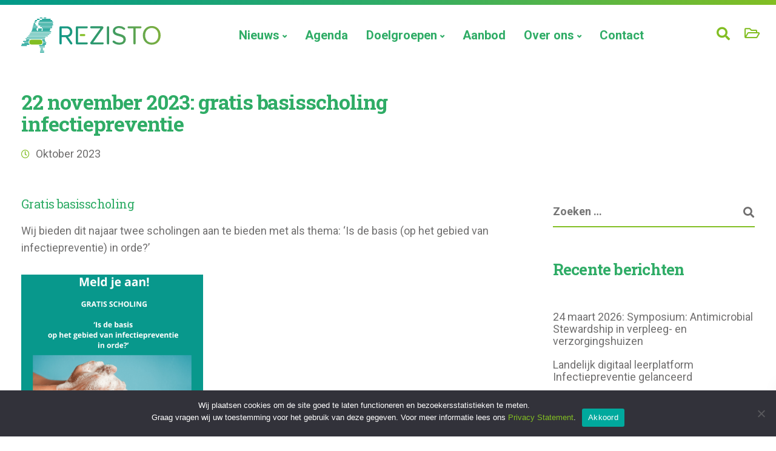

--- FILE ---
content_type: text/html; charset=UTF-8
request_url: https://www.rezisto.nl/agenda/22-november-2023-gratis-basisscholing-infectiepreventie/
body_size: 28489
content:

<!DOCTYPE html>
<html lang="nl-NL">
   <head>
      <meta charset="UTF-8">
      <meta name="viewport" content="width=device-width, initial-scale=1">
      <link rel="profile" href="http://gmpg.org/xfn/11">
      <link rel="pingback" href="https://www.rezisto.nl/xmlrpc.php" />
      <meta name='robots' content='index, follow, max-image-preview:large, max-snippet:-1, max-video-preview:-1' />

	<!-- This site is optimized with the Yoast SEO plugin v26.8 - https://yoast.com/product/yoast-seo-wordpress/ -->
	<title>22 november 2023: gratis basisscholing infectiepreventie &#8226; Rezisto Regionaal Zorgnetwerk Antimicrobiële Resistentie Noord-Brabant</title>
	<link rel="canonical" href="https://www.rezisto.nl/agenda/22-november-2023-gratis-basisscholing-infectiepreventie/" />
	<meta property="og:locale" content="nl_NL" />
	<meta property="og:type" content="article" />
	<meta property="og:title" content="22 november 2023: gratis basisscholing infectiepreventie &#8226; Rezisto Regionaal Zorgnetwerk Antimicrobiële Resistentie Noord-Brabant" />
	<meta property="og:description" content="Gratis basisscholing Wij bieden dit najaar twee scholingen aan te bieden met als thema: &#8216;Is de basis (op het gebied [&hellip;]" />
	<meta property="og:url" content="https://www.rezisto.nl/agenda/22-november-2023-gratis-basisscholing-infectiepreventie/" />
	<meta property="og:site_name" content="Rezisto Regionaal Zorgnetwerk Antimicrobiële Resistentie Noord-Brabant" />
	<meta property="article:published_time" content="2023-10-02T09:12:31+00:00" />
	<meta property="article:modified_time" content="2023-10-24T16:44:04+00:00" />
	<meta property="og:image" content="https://www.rezisto.nl/wp-content/uploads/2023/10/Zeldzame-Ziektedag.png" />
	<meta property="og:image:width" content="1200" />
	<meta property="og:image:height" content="1200" />
	<meta property="og:image:type" content="image/png" />
	<meta name="author" content="Mirja" />
	<meta name="twitter:card" content="summary_large_image" />
	<meta name="twitter:label1" content="Geschreven door" />
	<meta name="twitter:data1" content="Mirja" />
	<meta name="twitter:label2" content="Geschatte leestijd" />
	<meta name="twitter:data2" content="2 minuten" />
	<script type="application/ld+json" class="yoast-schema-graph">{"@context":"https://schema.org","@graph":[{"@type":"Article","@id":"https://www.rezisto.nl/agenda/22-november-2023-gratis-basisscholing-infectiepreventie/#article","isPartOf":{"@id":"https://www.rezisto.nl/agenda/22-november-2023-gratis-basisscholing-infectiepreventie/"},"author":{"name":"Mirja","@id":"https://www.rezisto.nl/#/schema/person/2bdd37501936119120701d68f25d6b74"},"headline":"22 november 2023: gratis basisscholing infectiepreventie","datePublished":"2023-10-02T09:12:31+00:00","dateModified":"2023-10-24T16:44:04+00:00","mainEntityOfPage":{"@id":"https://www.rezisto.nl/agenda/22-november-2023-gratis-basisscholing-infectiepreventie/"},"wordCount":225,"image":{"@id":"https://www.rezisto.nl/agenda/22-november-2023-gratis-basisscholing-infectiepreventie/#primaryimage"},"thumbnailUrl":"https://www.rezisto.nl/wp-content/uploads/2023/10/Zeldzame-Ziektedag.png","articleSection":["Agenda","Nieuws"],"inLanguage":"nl-NL"},{"@type":"WebPage","@id":"https://www.rezisto.nl/agenda/22-november-2023-gratis-basisscholing-infectiepreventie/","url":"https://www.rezisto.nl/agenda/22-november-2023-gratis-basisscholing-infectiepreventie/","name":"22 november 2023: gratis basisscholing infectiepreventie &#8226; Rezisto Regionaal Zorgnetwerk Antimicrobiële Resistentie Noord-Brabant","isPartOf":{"@id":"https://www.rezisto.nl/#website"},"primaryImageOfPage":{"@id":"https://www.rezisto.nl/agenda/22-november-2023-gratis-basisscholing-infectiepreventie/#primaryimage"},"image":{"@id":"https://www.rezisto.nl/agenda/22-november-2023-gratis-basisscholing-infectiepreventie/#primaryimage"},"thumbnailUrl":"https://www.rezisto.nl/wp-content/uploads/2023/10/Zeldzame-Ziektedag.png","datePublished":"2023-10-02T09:12:31+00:00","dateModified":"2023-10-24T16:44:04+00:00","author":{"@id":"https://www.rezisto.nl/#/schema/person/2bdd37501936119120701d68f25d6b74"},"breadcrumb":{"@id":"https://www.rezisto.nl/agenda/22-november-2023-gratis-basisscholing-infectiepreventie/#breadcrumb"},"inLanguage":"nl-NL","potentialAction":[{"@type":"ReadAction","target":["https://www.rezisto.nl/agenda/22-november-2023-gratis-basisscholing-infectiepreventie/"]}]},{"@type":"ImageObject","inLanguage":"nl-NL","@id":"https://www.rezisto.nl/agenda/22-november-2023-gratis-basisscholing-infectiepreventie/#primaryimage","url":"https://www.rezisto.nl/wp-content/uploads/2023/10/Zeldzame-Ziektedag.png","contentUrl":"https://www.rezisto.nl/wp-content/uploads/2023/10/Zeldzame-Ziektedag.png","width":1200,"height":1200,"caption":"Rezisto - basisscholing infectiepreventie"},{"@type":"BreadcrumbList","@id":"https://www.rezisto.nl/agenda/22-november-2023-gratis-basisscholing-infectiepreventie/#breadcrumb","itemListElement":[{"@type":"ListItem","position":1,"name":"Home","item":"https://www.rezisto.nl/"},{"@type":"ListItem","position":2,"name":"22 november 2023: gratis basisscholing infectiepreventie"}]},{"@type":"WebSite","@id":"https://www.rezisto.nl/#website","url":"https://www.rezisto.nl/","name":"Rezisto","description":"","potentialAction":[{"@type":"SearchAction","target":{"@type":"EntryPoint","urlTemplate":"https://www.rezisto.nl/?s={search_term_string}"},"query-input":{"@type":"PropertyValueSpecification","valueRequired":true,"valueName":"search_term_string"}}],"inLanguage":"nl-NL"},{"@type":"Person","@id":"https://www.rezisto.nl/#/schema/person/2bdd37501936119120701d68f25d6b74","name":"Mirja","image":{"@type":"ImageObject","inLanguage":"nl-NL","@id":"https://www.rezisto.nl/#/schema/person/image/","url":"https://secure.gravatar.com/avatar/8aa30b6fa9eace5acecefda22589fbac18f1a88748a77977cba27250188737a0?s=96&d=mm&r=g","contentUrl":"https://secure.gravatar.com/avatar/8aa30b6fa9eace5acecefda22589fbac18f1a88748a77977cba27250188737a0?s=96&d=mm&r=g","caption":"Mirja"}}]}</script>
	<!-- / Yoast SEO plugin. -->


<link rel='dns-prefetch' href='//www.googletagmanager.com' />
<link rel='dns-prefetch' href='//fonts.googleapis.com' />
<link rel='preconnect' href='https://fonts.gstatic.com' crossorigin />
<link rel="alternate" type="application/rss+xml" title="Rezisto Regionaal Zorgnetwerk Antimicrobiële Resistentie Noord-Brabant &raquo; feed" href="https://www.rezisto.nl/feed/" />
<link rel="alternate" type="application/rss+xml" title="Rezisto Regionaal Zorgnetwerk Antimicrobiële Resistentie Noord-Brabant &raquo; reacties feed" href="https://www.rezisto.nl/comments/feed/" />
<link rel="alternate" type="application/rss+xml" title="Rezisto Regionaal Zorgnetwerk Antimicrobiële Resistentie Noord-Brabant &raquo; 22 november 2023: gratis basisscholing infectiepreventie reacties feed" href="https://www.rezisto.nl/agenda/22-november-2023-gratis-basisscholing-infectiepreventie/feed/" />
<link rel="alternate" title="oEmbed (JSON)" type="application/json+oembed" href="https://www.rezisto.nl/wp-json/oembed/1.0/embed?url=https%3A%2F%2Fwww.rezisto.nl%2Fagenda%2F22-november-2023-gratis-basisscholing-infectiepreventie%2F" />
<link rel="alternate" title="oEmbed (XML)" type="text/xml+oembed" href="https://www.rezisto.nl/wp-json/oembed/1.0/embed?url=https%3A%2F%2Fwww.rezisto.nl%2Fagenda%2F22-november-2023-gratis-basisscholing-infectiepreventie%2F&#038;format=xml" />
<style id='wp-img-auto-sizes-contain-inline-css' type='text/css'>
img:is([sizes=auto i],[sizes^="auto," i]){contain-intrinsic-size:3000px 1500px}
/*# sourceURL=wp-img-auto-sizes-contain-inline-css */
</style>

<link rel='stylesheet' id='bootstrap-css' href='https://www.rezisto.nl/wp-content/themes/rezisto/core/assets/css/bootstrap.min.css?ver=2.4' type='text/css' media='all' />
<link rel='stylesheet' id='keydesign-style-css' href='https://www.rezisto.nl/wp-content/themes/rezisto/style.css?ver=6.9' type='text/css' media='all' />
<style id='keydesign-style-inline-css' type='text/css'>
.tt_button.second-style .iconita,#single-page #comments input[type="submit"]:hover,.tt_button.tt_secondary_button,.tt_button.tt_secondary_button .iconita,.team-carousel .owl-item .team-member.design-creative .team-socials a,.format-quote .entry-wrapper:before,.blog-single-title a:hover,.upper-footer i:hover,.wpb-js-composer .vc_tta-container .vc_tta-tabs.vc_tta-tabs-position-left .vc_tta-tab a:hover,.wpb-js-composer .vc_tta-container .vc_tta-tabs.vc_tta-tabs-position-left .vc_tta-tab.vc_active a,.wpb-js-composer .vc_tta-container .vc_tta-tabs.vc_tta-tabs-position-right .vc_tta-tab a:hover,.wpb-js-composer .vc_tta-container .vc_tta-tabs.vc_tta-tabs-position-right .vc_tta-tab.vc_active a,footer.underline-effect .textwidget a:hover,.kd-price-block .pb-price,.team-member.design-classic .kd-team-contact a:hover,#commentform #submit:hover,.kd-panel-subtitle ul>li:before,.kd-panel-subtitle ol>li:before,.tab-text-container ul>li:before,.side-content-text ul>li:before,.wpb_text_column ul>li:before,.modal-content-contact .redux-social-media-list i:hover,.related-content .portfolio .post-link:hover,.related-content .portfolio h5 a:hover,#posts-content .post-link:hover,.team-member.design-classic .team-socials .fab,.vc_grid-item-mini .blog-detailed-grid .vc_gitem-post-data.vc_gitem-post-data-source-post_date p:before,.vc_grid-item-mini .blog-detailed-grid .vc_gitem-post-data.vc_gitem-post-data-source-post_date div:before,#posts-content.blog-detailed-grid .entry-meta a:hover,.woocommerce div.product .woocommerce-tabs ul.tabs li.active a,.woocommerce div.product .woocommerce-tabs ul.tabs li a:hover,.large-counter .kd_counter_units,.footer_widget .redux-social-media-list i,.woocommerce ul.products li.product .categories a:hover,#single-page .bbp-login-form .user-submit:hover,.woocommerce-page ul.products li.product.woo-minimal-style .button,.woocommerce-page ul.products li.product.woo-minimal-style .added_to_cart,.menubar #main-menu .navbar-nav .mega-menu.menu-item-has-children .dropdown:hover > a,.key-icon-box .ib-link a,.footer-bar .footer-nav-menu ul li a:hover,#popup-modal .close:hover,body.maintenance-mode .container h2,.wpb-js-composer .vc_tta-container .vc_tta.vc_tta-style-classic.vc_tta-tabs-position-top .vc_tta-tabs-container .vc_tta-tabs-list li.vc_active a,.wpb-js-composer .vc_tta-container .vc_tta.vc_tta-style-classic.vc_tta-tabs-position-top .vc_tta-tabs-container .vc_tta-tabs-list li a:hover,blockquote:before,.feature-sections-wrapper .feature-sections-tabs .nav-tabs a:hover i,.feature-sections-wrapper .feature-sections-tabs .nav-tabs li.active a i,.woocommerce nav.woocommerce-pagination ul li a:hover,.port-prev.tt_button,.port-next.tt_button,.upper-footer .socials-widget a:hover .fa,.woocommerce .woocommerce-form-login .button:hover,.footer_widget ul a:hover,.side-content-text ul li:before,span.bbp-admin-links a:hover,#bbpress-forums #bbp-single-user-details #bbp-user-navigation a:hover,.vc_grid-item-mini .vc_gitem-post-data.vc_gitem-post-data-source-post_date div:before,.vc_grid-item-mini .vc_gitem-post-data.vc_gitem-post-data-source-post_author a:before,.vc_grid-item-mini .blog-detailed-grid .vc_btn3-container:hover a,.feature-sections-wrapper .feature-sections-tabs .nav-tabs a:hover,.topbar-lang-switcher ul li a:hover span,.feature-sections-wrapper .feature-sections-tabs .nav-tabs li.active a,div.bbp-breadcrumb a:hover,#bbpress-forums div.bbp-topic-author a.bbp-author-name,#bbpress-forums div.bbp-reply-author a.bbp-author-name,.kd_pie_chart .kd-piechart-icon,.row .vc_toggle_size_md.vc_toggle_simple .vc_toggle_title:hover h4,.row .vc_toggle_size_md.vc_toggle_default .vc_toggle_title:hover h4,.woocommerce .checkout_coupon .button:hover:hover,.woocommerce-page #payment #place_order:hover,.team-member.design-minimal .team-socials a,.woocommerce-cart #single-page table.cart .button:hover,.woocommerce-cart #single-page table.cart .actions .button:hover,.wpb-js-composer .vc_tta-container .vc_tta-color-white.vc_tta-style-modern .vc_tta-tab.vc_active a,.team-member.design-two:hover .team-socials .fab:hover,.team-member.design-two .team-socials .fab:hover,#single-page .return-to-shop a:hover,.woocommerce-error a,.woocommerce-info a,.woocommerce-message a,.woocommerce-cart .wc-proceed-to-checkout a.checkout-button:hover,.navbar-nav li.dropdown:hover .dropdown-menu:hover li a:hover,.woocommerce ul.products li.product h2:hover,.keydesign-cart .buttons .btn,.woocommerce .keydesign-cart .buttons .btn,.woocommerce #payment #place_order:hover,.woocommerce-page #payment #place_order:hover,.portfolio-meta.share-meta .fa:hover,.woocommerce-account #single-page .woocommerce-Button:hover,.woocommerce #respond input#submit:hover,.woocommerce-page ul.products li.product.woo-minimal-style .button:hover,.woocommerce-page ul.products li.product.woo-minimal-style .added_to_cart:hover,.blog_widget ul li a:hover,#posts-content .entry-meta a:hover,.woocommerce a.button:hover,.keydesign-cart:hover .cart-icon,#comments input[type="submit"],.search-submit:hover,.blog-single-content .tags a,.lower-footer a:hover,#posts-content .post .blog-single-title a:hover,#posts-content.blog-minimal-list .blog-single-title a:hover,#posts-content.blog-img-left-list .blog-single-title a:hover,.socials-widget a:hover .fa,.socials-widget a:hover,#customizer .ekko-tooltip,.footer_widget .menu li a:hover,.row .vc_toggle_size_md.vc_toggle_simple .vc_toggle_title:hover h4,#single-page .single-page-content .widget ul li a:hover,#comments .reply a:hover,#comments .comment-meta a:hover,#kd-slider .secondary_slider,#single-page .single-page-content .widget ul li.current-menu-item a,.team-socials .fa:hover,#posts-content .post .tt_button:hover .fa,#posts-content .post .tt_button:hover,.topbar-socials a:hover .fa,.pricing .pricing-price,.pricing-table .tt_button,.topbar-phone .iconsmind-Telephone ,.topbar-email .iconsmind-Mail,.modal-content-contact .key-icon-box .service-heading a:hover,.pricing-table.active .tt_button:hover,.footer-business-content a:hover,.vc_grid-item-mini .vc_gitem-zone .vc_btn3.vc_btn3-style-custom,.star-rating span,.es-accordion .es-heading h4 a:hover,.keydesign-cart ul.product_list_widget .cart-item:hover,.woocommerce .keydesign-cart ul.product_list_widget .cart-item:hover,#customizer .options a:hover i,.woocommerce .price_slider_wrapper .price_slider_amount .button,#customizer .options a:hover,#single-page input[type="submit"]:hover,#posts-content .post input[type="submit"]:hover,.active .pricing-option i,#comments .reply a:hover,.meta-content .tags a:hover,.navigation.pagination .next,.woocommerce-cart#single-page table.cart .product-name a:hover,.navigation.pagination .prev,.product_meta a:hover,.tags a:hover,.tagcloud a:hover,.tt_button.second-style,.lower-footer .pull-right a:hover,.woocommerce-review-link:hover,.section .wpcf7-mail-sent-ok,.blog-header-form .wpcf7-mail-sent-ok,.upper-footer .modal-menu-item,.video-socials a:hover .fa,.kd_pie_chart .pc-link a:hover,.vc_grid-item-mini .vc_gitem_row .vc_gitem-col h4:hover,.fa,.far,.fas,.fab,.wpcf7 .wpcf7-submit:hover,.contact .wpcf7-response-output,.video-bg .secondary-button:hover,#headerbg li a.active,#headerbg li a.active:hover,.footer-nav a:hover ,.wpb_wrapper .menu a:hover ,.text-danger,.blog_widget ul li a:before,.pricing i,.content-area .vc_grid .vc_gitem-zone-c .vc_general,code,#single-page .single-page-content ul li:before,.subscribe-form header .wpcf7-submit,#posts-content .page-content ul li:before,.chart-content .nc-icon-outline,.chart,.row .vc_custom_heading a:hover,.secondary-button-inverse,.primary-button.button-inverse:hover,.primary-button,a,.kd-process-steps .pss-step-number span,.navbar-default .navbar-nav > .active > a,.pss-link a:hover,.kd_number_string,.featured_content_parent .active-elem h4,.contact-map-container .toggle-map:hover .fa,.contact-map-container .toggle-map:hover,.testimonials.slider .tt-container:before,.tt_button:hover,div.wpforms-container-full .wpforms-form input[type=submit]:hover,div.wpforms-container-full .wpforms-form button[type=submit]:hover,.nc-icon-outline,.phb-simple-link:hover,.content-area .vc_grid-item-mini:hover .vc_gitem-zone-c .vc_gitem_row .vc_gitem-col h4,.woocommerce ul.products li.product h3:hover,.wpb_text_column ol>li:before,.wpb_text_column ul>li:before,.key-icon-box .ib-link a:hover,.features-tabs .tab-controls li a:hover,.features-tabs.tab-img-fullwidth li.active a,.wp-block-button .wp-block-button__link:hover,.wp-block-archives li a:hover,.wp-block-categories.wp-block-categories-list li a:hover,.cb-container .cb-img-area i,.kd-counter-icon i,.features-tabs .tab-controls li i,.key-icon-box i,.business-info-wrapper .toggle-map-info,.process-icon i,.kd-progress-icon i,.side-content-wrapper i.section-icon {color: #82BE23;}.navbar.navbar-default.navbar-shrink .menubar .navbar-nav .active > a,.navbar.navbar-default .menubar .navbar-nav .active > a {color: #82BE23!important;}.play-btn-primary-color .play-video:hover,.play-btn-primary-color .play-video,.play-btn-primary-color.play-video:hover,.play-btn-primary-color.play-video,.search .search-form .search-field,.feature-sections-wrapper .feature-sections-tabs .nav-tabs li.active a,.blog_widget .woocommerce-product-search .search-field,.features-tabs.tab-img-fullwidth li.active a,.pricing-table.active,.key-icon-box:hover .ib-wrapper,.cb-container:hover,.modal-content-inner .wpcf7-not-valid-tip,.section .wpcf7-mail-sent-ok,.toggle-map-info:hover,.blog-header-form .wpcf7-mail-sent-ok,.blog-header-form .wpcf7-not-valid-tip,.section .wpcf7-not-valid-tip,.kd-side-panel .wpcf7-not-valid-tip,.kd-process-steps.process-checkbox-template .pss-item:before,.kd-process-steps.process-checkbox-template,.kd-separator,.kd-separator .kd-separator-line {border-color: #82BE23;}.video-modal .modal-content .close:hover,#single-page .bbp-login-form .user-submit,.bbpress #user-submit,.gform_wrapper .gform_footer input.button,.gform_wrapper .gform_footer input[type=submit],input[type="button"].ninja-forms-field,.modal-content-inner .wpcf7-submit:hover,.searchform #searchsubmit,#kd-slider,.kd-contact-form.light_background .wpcf7 .wpcf7-submit,.footer-newsletter-form .wpcf7 .wpcf7-submit,.kd_progressbarfill,.phone-wrapper,.wpb_wrapper #loginform .button,.woocommerce input.button,.email-wrapper,.woocommerce ul.products li.product .added_to_cart:hover,.footer-business-info.footer-socials a:hover,.parallax.with-overlay:after,.content-area .vc_grid-filter>.vc_grid-filter-item span:after,.tt_button.tt_secondary_button:hover,.pricing-table .tt_button:hover,.modal-content-inner .wpcf7-not-valid-tip,.kd-side-panel .wpcf7-not-valid-tip,.tt_button.second-style:hover,.pricing-table.active .tt_button,#customizer .screenshot a,.heading-separator,.blog-header-form .wpcf7-not-valid-tip,.section .wpcf7-not-valid-tip,.port-prev.tt_button:hover,.port-next.tt_button:hover,.owl-buttons div:hover,.row .vc_toggle_default .vc_toggle_icon,.row .vc_toggle_default .vc_toggle_icon::after,.row .vc_toggle_default .vc_toggle_icon::before,.woocommerce #respond input#submit,.woocommerce a.button,.upper-footer .modal-menu-item:hover,.contact-map-container .toggle-map,.portfolio-item .portfolio-content,.tt_button,#wrapper .vc_grid-btn-load_more .vc_general,.owl-dot span,.woocommerce a.remove:hover,.pricing .secondary-button.secondary-button-inverse:hover,.with-overlay .parallax-overlay,.secondary-button.secondary-button-inverse:hover,.secondary-button,#kd-slider .bullet-bar.tparrows,.primary-button.button-inverse,#posts-content .post input[type="submit"],.btn-xl,.with-overlay,.vc_grid-item-mini .vc_gitem-zone .vc_btn3.vc_btn3-style-custom:hover,.woocommerce .price_slider_wrapper .ui-slider-horizontal .ui-slider-range,.separator,.woocommerce button.button,.cb-container.cb_main_color:hover,.keydesign-cart .buttons .btn:hover,.woocommerce .keydesign-cart .buttons .btn:hover,.woocommerce ul.products li.product .button:hover,#single-page #comments input[type="submit"]:hover,.contact-map-container .toggle-map:hover,.wpcf7 .wpcf7-submit:hover,.owl-dot span,.features-tabs .tab.active,.pricing-table.DetailedStyle.active .pricing-title .pricing-title-content,.content-area .vc_grid .vc-gitem-zone-height-mode-auto.vc_gitem-zone.vc_gitem-zone-a:before,.row .vc_toggle_simple .vc_toggle_title:hover .vc_toggle_icon::after,.row .vc_toggle_simple .vc_toggle_title:hover .vc_toggle_icon::before,.wpcf7 .wpcf7-submit,.navigation.pagination .next:hover,#single-page .vc_col-sm-3 .wpcf7 .wpcf7-submit,.spinner:before,.toggle-map-info:hover,.content-area .vc_grid .vc_gitem-zone-c .vc_general:hover,.content-area .vc_grid-item-mini .vc_gitem-animate-fadeIn .vc_gitem-zone.vc_gitem-zone-a:before,.keydesign-cart .badge,.tags a:after,.tagcloud a:after,div.wpcf7 .wpcf7-form .ajax-loader,#bbp_search_submit,div.wpforms-container-full .wpforms-form input[type=submit],div.wpforms-container-full .wpforms-form button[type=submit],.comparison-pricing-table .vc_custom_heading.active,.comparison-pricing-table .pricing-row.active,#commentform #submit,footer.underline-effect .textwidget a:after,footer.underline-effect .navbar-footer li a:after,footer.underline-effect .footer_widget .menu li a:after,#main-menu.underline-effect .navbar-nav .mega-menu .dropdown-menu .menu-item a:after,#main-menu.underline-effect .navbar-nav .menu-item .dropdown-menu .menu-item a:after,.kd-process-steps.process-checkbox-template .pss-step-number span:before,.kd-process-steps.process-checkbox-template .pss-step-number:before,.kd-process-steps.process-checkbox-template .pss-item:before,.blog-page-numbers li.active a,.woocommerce nav.woocommerce-pagination ul li span.current,.woocommerce span.onsale,.kd-price-switch input:checked + .price-slider,.team-member.design-classic .kd-team-contact .kd-team-email:before,.team-member.design-classic .kd-team-contact .kd-team-phone:before,.team-member.design-creative .team-image:before,.team-member.design-creative .team-content-hover:before,.testimonials.slider.with-image .tt-content .tt-container,.ib-hover-2.key-icon-box:hover .ib-wrapper,#main-menu.background-dropdown-effect .navbar-nav .menu-item-has-children .dropdown-menu a:hover,.team-member.design-classic .team-socials a:after,.woocommerce .price_slider_wrapper .ui-slider .ui-slider-handle,.navigation.pagination .prev:hover,.kd-panel-phone:after,.kd-panel-email:after,.kd-panel-social-list .redux-social-media-list a:after,footer.underline-effect .footer_widget ul li.cat-item a:after,.play-btn-primary-color .play-video,.wp-block-button__link {background-color: #82BE23;}#single-page .bbp-login-form .user-submit,#single-page #comments input[type="submit"]:hover,.navigation.pagination .next,.navigation.pagination .prev,.upper-footer .modal-menu-item,.wpcf7 .wpcf7-submit:hover,.tt_button,#wrapper .vc_grid-btn-load_more .vc_general,div.wpforms-container-full .wpforms-form input[type=submit]:hover,div.wpforms-container-full .wpforms-form button[type=submit]:hover,.navigation.pagination .next,.navigation.pagination .prev,.woocommerce ul.products li.product .button:hover,.woocommerce .price_slider_wrapper .ui-slider .ui-slider-handle,.pricing.active,.vc_grid-item-mini .vc_gitem-zone .vc_btn3.vc_btn3-style-custom,.primary-button.button-inverse:hover,.primary-button.button-inverse,.keydesign-cart .buttons .btn,.woocommerce .keydesign-cart .buttons .btn,.wpcf7 .wpcf7-submit,.wpb_wrapper #loginform .button,.owl-buttons div:hover,.woocommerce button.button,.woocommerce a.button,.content-area .vc_grid .vc_gitem-zone-c .vc_general,#commentform #submit,div.wpforms-container-full .wpforms-form input[type=submit],div.wpforms-container-full .wpforms-form button[type=submit],.wp-block-button__link,#posts-content .post input[type="submit"],.woocommerce ul.products li.product .added_to_cart,.woocommerce input.button,.owl-dot.active span,.owl-dot:hover span {border: 2px solid #82BE23;}div.wpcf7 .wpcf7-form .ajax-loader {border: 5px solid #82BE23;}.blog_widget .woocommerce-product-search .search-field,.blog_widget .search-form .search-field,.page-404 .tt_button,#wrapper .widget-title,.blockquote-reverse,.testimonials.slider.owl-dot.active span,.tags a:hover,.tagcloud a:hover,.contact-map-container .toggle-map:hover,.navigation.pagination .next:hover,.navigation.pagination .prev:hover,.contact .wpcf7-response-output,.video-bg .secondary-button,#single-page .single-page-content .widget .widgettitle,.image-bg .secondary-button,.contact .wpcf7-form-control-wrap textarea.wpcf7-form-control:focus,.contact .wpcf7-form-control-wrap input.wpcf7-form-control:focus,.team-member-down:hover .triangle,.team-member:hover .triangle,.comparison-pricing-table .vc_custom_heading.active,.comparison-pricing-table .pricing-row.active,.features-tabs .tab.active:after,.tabs-image-left.features-tabs .tab.active:after,.secondary-button-inverse,.kd-process-steps.process-number-template ul li:hover,.wpb-js-composer .vc_tta-container .vc_tta.vc_tta-style-classic.vc_tta-tabs-position-top .vc_tta-tabs-container .vc_tta-tabs-list li.vc_active a,.vc_separator .vc_sep_holder .vc_sep_line {border-color: #82BE23;}.wpb-js-composer .vc_tta-container .vc_tta-tabs.vc_tta-tabs-position-left .vc_tta-tab.vc_active a,.wpb-js-composer .vc_tta-container .vc_tta-tabs.vc_tta-tabs-position-right .vc_tta-tab.vc_active a,.wpb-js-composer .vc_tta-container .vc_tta-tabs.vc_tta-tabs-position-left .vc_tta-tab.vc_active,.wpb-js-composer .vc_tta-container .vc_tta-tabs.vc_tta-tabs-position-right .vc_tta-tab.vc_active {border-bottom-color: #82BE23;}.wpb-js-composer .vc_tta-container.vc_tta-tabs.vc_tta-tabs-position-left .vc_tta-tab:before {border-right: 9px solid #82BE23;}.wpb-js-composer .vc_tta-container .vc_tta.vc_tta-style-classic.vc_tta-tabs-position-top .vc_tta-tabs-container .vc_tta-tabs-list li:before {border-top: 9px solid #82BE23;}#wrapper .vc_grid-btn-load_more .vc_general:hover,.tt_button.btn_secondary_color.tt_secondary_button:hover,.tt_button.btn_secondary_color,#wrapper.btn-hover-2 .wpcf7 .wpcf7-submit:hover,.btn-hover-2 #commentform #submit:hover,.btn-hover-2 .kd-panel-contact .wpcf7-submit:hover,.play-btn-secondary-color .play-video {background-color: #009989;}.tt_button.btn_secondary_color.tt_secondary_button,.tt_button.btn_secondary_color:hover {color: #009989;}.tt_button.btn_secondary_color {border: 2px solid #009989;}#wrapper .vc_grid-btn-load_more .vc_general:hover,.play-btn-secondary-color .play-video:hover,.play-btn-secondary-color .play-video,.play-btn-secondary-color.play-video:hover,.play-btn-secondary-color.play-video,#wrapper.btn-hover-2 .wpcf7 .wpcf7-submit:hover,.btn-hover-2 #commentform #submit:hover,.btn-hover-2 .kd-panel-contact .wpcf7-submit:hover {border-color: #009989;}h1,h2,h3,h4,h5,.kd_progress_bar .kd_progb_head .kd-progb-title h4,.es-accordion .es-heading h4 a,.wpb-js-composer .vc_tta-color-white.vc_tta-style-modern .vc_tta-tab>a:hover,#comments .fn,#comments .fn a,.portfolio-block h4,.rw-author-details h4,.testimonials.slider .author,.vc_grid-item-mini .vc_gitem_row .vc_gitem-col h4,.team-content h5,.key-icon-box .service-heading,.post a:hover,.kd_pie_chart .kd_pc_title,.kd_pie_chart .pc-link a,.testimonials .tt-content h4,.kd-photobox .phb-content h4,.kd-process-steps .pss-text-area h4,.widget-title,.kd-promobox .prb-content h4,.bp-content h4,.reply-title,.product_meta,.blog-header .section-heading,.tcards-title,.tcards_header .tcards-name,.woocommerce-result-count,.pss-link a,.navbar-default .nav li a,.logged-in .navbar-nav a,.navbar-nav .menu-item a,.woocommerce table.shop_attributes th,.portfolio-block strong,.keydesign-cart .nc-icon-outline-cart,.portfolio-meta.share-meta .fa,.subscribe input[type="submit"],.es-accordion .es-speaker-container .es-speaker-name,.pricing-title,.woocommerce-cart#single-page table.cart .product-name a,.wpb-js-composer .vc_tta-container .vc_tta-color-white.vc_tta-style-modern .vc_tta-tab>a,.rw_rating .rw-title,.group_table .label,.cb-container.cb_transparent_color:hover .cb-heading,.app-gallery .ag-section-desc h4,.single-post .wpb_text_column strong,.owl-buttons div,#single-page .single-page-content .widget ul li a,.modal-content-contact .key-icon-box .service-heading a,.woocommerce-ordering select,.woocommerce div.product .woocommerce-tabs .panel #reply-title,.page-404 .section-subheading,.showcoupon:hover,.pricing-table .pricing-img i,.navbar-default .navbar-nav > li > a:hover,.testimonials.slider.with-image .tt-container h6,.socials-widget a:hover .fa,.socials-widget a:hover,.owl-nav div,#comments label,.author-box-wrapper .author-name h6,.keydesign-cart .empty-cart,.play-video:hover .fa-play,.author-website,.post-link:hover,#comments .reply a:hover,.author-desc-wrapper a:hover,.blog-single-content .tags a:hover,.woocommerce #coupon_code,.woocommerce .quantity .qty,.kd-price-block .pb-content-wrap .pb-pricing-wrap,.blog-single-title a,.topbar-phone a:hover,.topbar-email a:hover,.topbar #menu-topbar-menu li a:hover,.navbar-topbar li a:hover,.fa.toggle-search:hover,.business-info-header i,.tt_secondary_button.tt_third_button:hover,.tt_secondary_button.tt_third_button:hover .fa,.keydesign-cart .subtotal,#single-page p.cart-empty,blockquote cite,.cta-icon i,.pricing .pricing-option strong,.pricing-table.DetailedStyle .pricing .pricing-price,body.maintenance-mode .countdown,.mobile-cart .keydesign-cart,body.woocommerce-page .entry-header .section-heading,.feature-sections-wrapper .feature-sections-tabs .nav-tabs a,.team-member.design-minimal .team-socials a:hover,.content-area .vc_grid-filter>.vc_grid-filter-item:hover>span,.key-icon-box .ib-link a:hover,.rw-link a:hover,.tcards-link a:hover,.team-link a:hover,.feature-sections-wrapper .side-content-wrapper .simple-link:hover,.woocommerce ul.products li.product .price,.woocommerce-page ul.products li.product.woo-minimal-style:hover .button:hover,.breadcrumbs,.kd_pie_chart .pc_percent_container,.product_meta a:hover,.modal-content-contact .key-icon-box.icon-left.icon-default .fa,.navbar-default .nav:hover > li.dropdown:hover > a,.menubar #main-menu .navbar-nav .mega-menu.menu-item-has-children .dropdown > a,#posts-content.blog-detailed-grid .entry-meta a,.woocommerce nav.woocommerce-pagination ul li a,.content-area .vc_grid-filter>.vc_grid-filter-item.vc_active>span,.feature-sections-wrapper .feature-sections-tabs .nav-tabs a i,.vc_toggle_simple .vc_toggle_title .vc_toggle_icon::after,.vc_toggle_simple .vc_toggle_title .vc_toggle_icon::before,.testimonials .tt-content .content,.es-accordion .es-time,.es-accordion .es-time i,.related-content .portfolio .post-link,.phb-simple-link,.ps-secondary-variant,.ps-default-variant,.vc_custom_heading.post-link,#posts-content .post-link {color: #2fac66;}.ib-link.iconbox-main-color a:hover{color: #2fac66 !important;}.vc_toggle.vc_toggle_default .vc_toggle_icon,.row .vc_toggle_size_md.vc_toggle_default .vc_toggle_title .vc_toggle_icon:before,.row .vc_toggle_size_md.vc_toggle_default .vc_toggle_title .vc_toggle_icon:after,.searchform #searchsubmit:hover {background-color: #2fac66;}.menubar #main-menu .navbar-nav .mega-menu.menu-item-has-children .dropdown > a {color: #2FAC66 !important;}.navbar-default .navbar-toggle .icon-bar,.navbar-toggle .icon-bar:before,.navbar-toggle .icon-bar:after {background-color: #2FAC66;}.kd-contact-form.light_background .wpcf7 .wpcf7-submit:hover {background-color: #2fac66 !important;}.kd_counter_number:after {background-color: #706f6f;}.testimonials.slider .owl-dot:hover span {border-color: #2fac66;}.cb-container.cb_transparent_color:hover .cb-text-area p {color: #706f6f;}.wpcf7 .wpcf7-text::-webkit-input-placeholder { color: #2fac66; }.wpcf7 .wpcf7-text::-moz-placeholder { color: #2fac66; }.wpcf7 .wpcf7-text:-ms-input-placeholder { color: #2fac66; }.wpcf7-form-control-wrap .wpcf7-textarea::-webkit-input-placeholder { color: #2fac66; }.wpcf7-form-control-wrap .wpcf7-textarea::-moz-placeholder {color: #2fac66; }.wpcf7-form-control-wrap .wpcf7-textarea:-ms-input-placeholder {color: #2fac66; }.footer-newsletter-form .wpcf7-form .wpcf7-email,.footer-business-info.footer-socials a,.upper-footer {background-color: #2FAC66;}.upper-footer {border-color: #2FAC66;}.footer-business-info,.lower-footer {background-color: #009989;}.lower-footer,.upper-footer,.upper-footer .socials-widget .fa,.footer_widget p {color: #FFFFFF;}.upper-footer i,.upper-footer .widget-title,.upper-footer .modal-menu-item {color: #FFFFFF;}.upper-footer .widget-title,.upper-footer #wp-calendar caption,.footer_widget .menu li a,.lower-footer ul li.cat-item a,.footer-nav-menu .navbar-footer li a,.lower-footer span,.lower-footer a {font-weight: 700;font-family: Roboto;}.topbar-lang-switcher ul li a:hover span,.topbar-search .fa.toggle-search:hover,#menu-topbar-menu a:hover,.topbar .redux-social-media-list a:hover .fab,.navbar-topbar a:hover,.transparent-navigation #menu-topbar-menu li a:hover,.transparent-navigation .navbar.navbar-default .topbar-phone a:hover,.transparent-navigation .navbar.navbar-default .topbar-email a:hover,.navbar.navbar-default .topbar-phone a:hover,.navbar.navbar-default .topbar-email a:hover {color: #FE9801 !important;}.transparent-navigation .navbar.navbar-shrink .topbar,.navbar.navbar-default.contained .topbar .container,.navbar.navbar-default.navbar-shrink.with-topbar-sticky .topbar,.navbar .topbar {background-color: #484A68 !important;}.topbar-search .search-form .search-field,.topbar .fa.toggle-search.fa-times {color: #484A68 !important;}.navbar.navbar-default.contained .container,.navbar.navbar-default .menubar,.navbar.navbar-default.navbar-shrink.fixed-menu,.keydesign-cart .keydesign-cart-dropdown,.navbar.navbar-default .dropdown-menu,#main-menu .navbar-nav .mega-menu > .dropdown-menu:before {background-color: #FFFFFF !important;}.keydesign-cart .keydesign-cart-dropdown,#main-menu .navbar-nav.navbar-shrink .menu-item-has-children .dropdown-menu,.navbar-nav.navbar-shrink .menu-item-has-children .dropdown-menu,.navbar.navbar-default.navbar-shrink .keydesign-cart .keydesign-cart-dropdown,.navbar.navbar-default.navbar-shrink .dropdown-menu,.navbar.navbar-default.navbar-shrink.contained .container,body:not(.transparent-navigation) .navbar.navbar-default.contained .container,.navbar.navbar-default.navbar-shrink .menubar {background-color: #FFFFFF !important;}.mobile-search,.mobile-search .fa.toggle-search,.navbar-default .menu-item-has-children .mobile-dropdown,.navbar-default .menu-item-has-children:hover .dropdown-menu .dropdown:before,.navbar.navbar-default .mobile-cart .keydesign-cart .cart-icon,.keydesign-cart .nc-icon-outline-cart,.transparent-navigation .navbar.navbar-default .menubar .navbar-nav .dropdown-menu a,.navbar.navbar-default .menubar .navbar-nav a {color: #2FAC66 !important;}.mobile-cart .keydesign-cart svg {fill: #2FAC66}@media (min-width: 960px) {.transparent-navigation .navbar.navbar-default,.transparent-navigation .navbar.navbar-default .container,.transparent-navigation .navbar.navbar-default.contained,.transparent-navigation .navbar .topbar,.transparent-navigation .navbar .menubar {background-color: transparent !important;}.transparent-navigation .navbar:not(.navbar-shrink) #menu-topbar-menu li a,.transparent-navigation .navbar:not(.navbar-shrink) .navbar-topbar li a,.transparent-navigation .navbar:not(.navbar-shrink) .topbar-phone .iconsmind-Telephone,.transparent-navigation .navbar:not(.navbar-shrink) .topbar-email .iconsmind-Mail,.transparent-navigation .navbar:not(.navbar-shrink) .topbar-socials a .fab,.transparent-navigation .navbar:not(.navbar-shrink) .navbar.navbar-default .topbar-phone a,.transparent-navigation .navbar:not(.navbar-shrink) .topbar-email a,.transparent-navigation .navbar:not(.navbar-shrink) .topbar-contact i,.transparent-navigation .navbar:not(.navbar-shrink) .topbar-contact span,.transparent-navigation .navbar:not(.navbar-shrink) .topbar-opening-hours,.transparent-navigation .topbar-lang-switcher ul,.transparent-navigation .topbar-lang-switcher ul:not(:hover) li a,.transparent-navigation .navbar.navbar-default:not(.navbar-shrink) .topbar-search .fa.toggle-search:not(.fa-times),.transparent-navigation .navbar.navbar-default:not(.navbar-shrink) .nav > .menu-item > a,.transparent-navigation .navbar:not(.navbar-shrink) .keydesign-cart .cart-icon,.transparent-navigation .keydesign-cart .badge,.transparent-navigation #logo .logo {color: #2FAC66 !important;}.transparent-navigation .navbar.navbar-default:not(.navbar-shrink) .keydesign-cart svg,.transparent-navigation .navbar:not(.navbar-shrink) .topbar .keydesign-cart svg {fill: #2FAC66 !important;}.transparent-navigation .navbar.navbar-default.navbar-shrink .keydesign-cart svg {fill: #FFFFFF !important;}}.navbar-default.navbar-shrink .menu-item-has-children .mobile-dropdown,.navbar-default.navbar-shrink .menu-item-has-children:hover .dropdown-menu .dropdown:before,.keydesign-cart ul.product_list_widget .subtotal strong,.keydesign-cart ul.product_list_widget .cart-item,.keydesign-cart ul.product_list_widget .product-quantity,.keydesign-cart .subtotal .amount,.transparent-navigation .navbar-shrink#logo .logo,#main-menu .navbar-nav.navbar-shrink .menu-item-has-children .mobile-dropdown,#main-menu .navbar-nav.navbar-shrink .menu-item-has-children:hover .dropdown-menu .dropdown:before,#main-menu .navbar-nav.navbar-shrink .menu-item-has-children .dropdown-menu a,.transparent-navigation .navbar.navbar-default.navbar-shrink .menubar .navbar-nav .dropdown-menu a,.navbar.navbar-default.navbar-shrink .keydesign-cart .keydesign-cart-dropdown,.navbar.navbar-default.navbar-shrink .keydesign-cart .nc-icon-outline-cart,.navbar.navbar-default.navbar-shrink .menubar .navbar-nav a,.navbar.navbar-default.navbar-shrink .keydesign-cart .cart-icon {color: #2FAC66 !important;}.navbar-default .nav:hover > li.dropdown:hover > a,.navbar.navbar-default.navbar-shrink .menubar .navbar-nav a:hover,.transparent-navigation .navbar.navbar-default:not(.navbar-shrink) .nav > .menu-item > a:hover,.transparent-navigation .navbar.navbar-default .menubar .navbar-nav .dropdown-menu a:hover,.navbar.navbar-default .menubar .navbar-nav .active > a:hover,.navbar.navbar-default .navbar-nav a:hover {color: #009989 !important;}#main-menu.background-dropdown-effect .navbar-nav .menu-item-has-children .dropdown-menu a:hover,#main-menu.underline-effect .navbar-nav .mega-menu .dropdown-menu .menu-item a:after,#main-menu.underline-effect .navbar-nav .menu-item .dropdown-menu .menu-item a:after {background: #009989 !important;}.menubar #main-menu .navbar-nav .mega-menu.menu-item-has-children .dropdown:hover > a,.navbar-default.navbar-shrink .nav li.active a,#main-menu .navbar-nav .menu-item-has-children .dropdown-menu a:hover,.navbar-nav .menu-item-has-children .dropdown-menu a:hover,.body:not(.transparent-navigation) .navbar a:hover,.navbar-default .nav li.active a {color: #009989 !important;}#logo .logo {color: #2FAC66 !important;}.transparent-navigation .navbar-shrink #logo .logo,.navbar-shrink #logo .logo {color: #2FAC66 !important;}body,.box,.cb-text-area p,body p ,.upper-footer .search-form .search-field,.upper-footer select,.footer_widget .wpml-ls-legacy-dropdown a,.footer_widget .wpml-ls-legacy-dropdown-click a {color: #706f6f;font-weight: 400;font-family: Roboto;font-size: 18px;line-height: 28px;}.key-icon-box a p,.key-icon-box a:hover p {color: #706f6f;}.container #logo .logo {font-family: Roboto;font-size: 26px;}.container h1 {color: #2fac66;font-weight: 700;font-family: Roboto Slab;font-size: 34px;line-height: 36px;}.container h2,#popup-modal .modal-content h2 {color: #2fac66;font-weight: 700;font-family: Roboto Slab;font-size: 26px;line-height: 28px;}.container h3 {color: 009989;font-weight: 400;font-family: Roboto Slab;font-size: 20px;line-height: 22px;}.content-area .vc_grid-item-mini .vc_gitem_row .vc_gitem-col h4,.container h4,.kd-photobox .phb-content h4,.content-area .vc_grid-item-mini .vc_gitem_row .vc_gitem-col h4 {color: #009989;font-weight: 700;font-family: Roboto Slab;font-size: 16px;line-height: 22px;}.vc_grid-item-mini .vc_custom_heading h5,.container h5 {color: #009989;font-weight: 400;font-family: Roboto Slab;font-size: 14px;line-height: 20px;letter-spacing: 0px;}.container h6,.key-icon-box h6.service-heading {color: #009989;font-weight: 400;font-family: Roboto Slab;font-size: 14px;line-height: 20px;}.topbar-phone,.topbar-email,.topbar-socials a,#menu-topbar-menu a,.navbar-topbar a,.topbar-opening-hours,.topbar-lang-switcher ul li span {font-weight: 700;}body .navbar-default .nav li a,body .modal-menu-item {font-weight: 700;font-family: Roboto;font-size: 20px;letter-spacing: 0px;}.entry-header.blog-header {background-color: #82BE23;}.search:not(.post-type-archive-product) .breadcrumbs,.search .entry-header .section-heading,.archive.author .breadcrumbs,.archive.author .entry-header .section-heading,.archive.category .breadcrumbs,.archive.category .entry-header .section-heading,.archive.tag .breadcrumbs,.archive.tag .entry-header .section-heading,.archive.date .breadcrumbs,.archive.date .entry-header .section-heading,.blog .breadcrumbs,.blog .entry-header .section-heading,.blog .entry-header .section-subheading {color: #FFFFFF;}.page-template-default .entry-header {background-color: #FFFFFF;}.page-template-default .entry-header .breadcrumbs,.page-template-default .entry-header .section-heading,.page-template-default .entry-header .section-subheading {color: #FFFFFF;}.hover_solid_primary:hover { background-color: #82BE23 !important; border-color: #82BE23 !important; color: #fff !important;}.single-page-content a,.blog-content a {color: #82be23;}.single-page-content a:hover,.blog-content a:hover{color: #009989;}.btn-hover-2 .tt_button.tt_primary_button.btn_primary_color:hover {background-color: #82BE23 !important;}.btn-hover-2 .hover_solid_primary.tt_button::before {background-color: #82BE23 !important;}.btn-hover-2 .hover_solid_primary.tt_button:hover {border-color: #82BE23 !important;}.hover_solid_secondary:hover { background-color: #009989 !important; border-color: #009989 !important; color: #fff !important;}.vc_grid-item-mini .blog-detailed-grid .vc_btn3-container:hover a,.btn-hover-2 .tt_button:hover,.woocommerce .btn-hover-2 ul.products li.product.woo-detailed-style .added_to_cart:hover,.woocommerce .btn-hover-2 ul.products li.product.woo-detailed-style .button:hover,.btn-hover-2 .woocommerce ul.products li.product.woo-detailed-style .added_to_cart:hover,.btn-hover-2 .woocommerce ul.products li.product.woo-detailed-style .button:hover { color: #fff !important; border-color: #009989 !important;}.btn-hover-2 .tt_button.tt_primary_button.btn_secondary_color:hover,.btn-hover-2 .tt_button::before,.woocommerce .btn-hover-2 ul.products li.product.woo-detailed-style .added_to_cart::before,.woocommerce .btn-hover-2 ul.products li.product.woo-detailed-style .button::before,.btn-hover-2 .woocommerce ul.products li.product.woo-detailed-style .added_to_cart::before,.btn-hover-2 .woocommerce ul.products li.product.woo-detailed-style .button::before { background-color: #009989 !important;}.hover_outline_primary:hover { background-color: #82BE23 !important; border-color: #82BE23 !important; background: transparent !important;}.hover_outline_secondary:hover { color: #009989 !important; border-color: #009989 !important; background-color: transparent !important;}.wpb_wrapper #loginform .input,.woocommerce-product-search .search-field,.search-form .search-field,.wpcf7 input[type="date"],.wpcf7 .wpcf7-text,.wpcf7 .wpcf7-select,.wpcf7 .wpcf7-email,.wpcf7 .wpcf7-select,.wpcf7 .wpcf7-select,.wpcf7-form textarea,.wpb_wrapper #loginform .input,.wpcf7 input[type="date"],.wpcf7 .wpcf7-text,.wpcf7 .wpcf7-email,.wpcf7 .wpcf7-select,.modal-content-inner .wpcf7 .wpcf7-text,.modal-content-inner .wpcf7 .wpcf7-email {background-color: #F6F6F9;}.wpb_wrapper #loginform .input,.woocommerce-product-search .search-field,.search-form .search-field,.wpcf7 input[type="date"],.wpcf7 .wpcf7-text,.wpcf7 .wpcf7-email,.wpcf7 .wpcf7-select,.wpcf7 .wpcf7-select,.wpcf7-form textarea,.wpb_wrapper #loginform .input,.wpcf7 input[type="date"],.wpcf7 .wpcf7-text,.wpcf7 .wpcf7-email,.wpcf7 .wpcf7-select,.modal-content-inner .wpcf7 .wpcf7-text,.modal-content-inner .wpcf7 .wpcf7-email {color: #484a68;}.wpcf7 .wpcf7-text::-webkit-input-placeholder { color: #484A68; }.wpcf7 .wpcf7-text::-moz-placeholder { color: #484A68; }.wpcf7 .wpcf7-text:-ms-input-placeholder { color: #484A68; }.wpcf7-form-control-wrap .wpcf7-textarea::-webkit-input-placeholder { color: #484A68; }.wpcf7-form-control-wrap .wpcf7-textarea::-moz-placeholder {color: #484A68; }.wpcf7-form-control-wrap .wpcf7-textarea:-ms-input-placeholder {color: #484A68; }.woocommerce ul.products li.product .added_to_cart,.woocommerce ul.products li.product .button,.woocommerce div.product form.cart .button,.tt_button,.wpcf7 .wpcf7-submit,.content-area .vc_grid .vc_gitem-zone-c .vc_general,.tt_button.modal-menu-item,.vc_grid-item-mini .blog-detailed-grid .vc_btn3-container a,.pricing-table .tt_button,.pricing-table.active .tt_button {font-weight: 500;font-family: Roboto;font-size: 16px;letter-spacing: 0px;}.woocommerce ul.products li.product .added_to_cart,.woocommerce ul.products li.product .button,.woocommerce div.product form.cart .button,#commentform #submit,#wrapper .vc_grid-btn-load_more .vc_general,.tt_button,.wpcf7 .wpcf7-submit,.content-area .vc_grid .vc_gitem-zone-c .vc_general,.tt_button.modal-menu-item,.vc_grid-item-mini .blog-detailed-grid .vc_btn3-container a {border-width: 2px!important;}.woocommerce ul.products li.product .added_to_cart,.woocommerce ul.products li.product .button,.woocommerce div.product form.cart .button,#commentform #submit,#wrapper .vc_grid-btn-load_more .vc_general,.tt_button,.wpcf7 .wpcf7-submit,.content-area .vc_grid .vc_gitem-zone-c .vc_general,.tt_button.modal-menu-item {padding-top: 10px;padding-bottom: 10px;padding-left: 30px;padding-right: 30px;}.menubar {padding-top: 8px;padding-bottom: 8px;}.rw-authorimg img,.woocommerce #review_form #commentform input[type="text"],.woocommerce #review_form #commentform input[type="email"],.woocommerce #review_form #respond #comment,.wpcf7 .wpcf7-text,.wpcf7 .wpcf7-number,.wpcf7-form textarea,.wpcf7 .wpcf7-email,.wpcf7 .wpcf7-select,.wpcf7 input[type="date"],.blog-header-form .wpcf7 .wpcf7-email,.section .wpcf7-not-valid-tip,.kd-side-panel .wpcf7-not-valid-tip,#single-page #comments input[type="text"],#single-page #comments input[type="email"],#single-page #comments input[type="url"],#single-page #comments textarea,#comments input[type="text"],#comments input[type="email"],#comments input[type="url"],#comments textarea,.wpb_wrapper #loginform .input,.woocommerce #wrapper .quantity .qty,.features-tabs .tab-controls li a,.woocommerce-checkout .woocommerce form .form-row select,.woocommerce-checkout .woocommerce form .form-row input.input-text,.woocommerce-checkout .woocommerce form .form-row textarea,.woocommerce-checkout #single-page .select2-container--default .select2-selection--single,.woocommerce-checkout .woocommerce #coupon_code,.woocommerce-cart #single-page table.cart .quantity .qty,.woocommerce .coupon #coupon_code {border-radius: 5px;}.vc_wp_search .search-field,.rw-authorimg img,.add_to_cart_button,.woocommerce-error .button,.woocommerce-info .button,.woocommerce-message .button,div.wpforms-container-full .wpforms-form input[type=submit],div.wpforms-container-full .wpforms-form button[type=submit],div.wpforms-container-full .wpforms-form input[type=email],div.wpforms-container-full .wpforms-form input[type=number],div.wpforms-container-full .wpforms-form input[type=search],div.wpforms-container-full .wpforms-form input[type=text],div.wpforms-container-full .wpforms-form input[type=url],div.wpforms-container-full .wpforms-form select,div.wpforms-container-full .wpforms-form textarea,.wpforms-confirmation-container-full,div[submit-success] > .wpforms-confirmation-container-full:not(.wpforms-redirection-message),.bbp-login-form .bbp-username input,.bbp-login-form .bbp-email input,.bbp-login-form .bbp-password input,.blog_widget #bbp_search,#bbpress-forums #bbp-search-form #bbp_search,#user-submit,#bbp_search_submit,.woocommerce ul.products li.product .added_to_cart,.woocommerce ul.products li.product .button,#commentform #submit,#single-page #commentform #submit,#wrapper .vc_grid-btn-load_more .vc_general,.woocommerce #review_form #respond .form-submit #submit,.tt_button,.wpcf7 .wpcf7-submit,.tt_button.modal-menu-item,.vc_grid-item-mini .blog-detailed-grid .vc_btn3-container a,#single-page .bbp-login-form .user-submit,.woocommerce .woocommerce-form-login .button,.woocommerce .checkout_coupon .button,.content-area .vc_grid .vc_gitem-zone-c .vc_general,.woocommerce #payment #place_order,.woocommerce-page #payment #place_order,.woocommerce-cart #single-page table.cart .button,.woocommerce-cart .wc-proceed-to-checkout a.checkout-button,#single-page .return-to-shop a,.woocommerce-account #single-page .woocommerce-Button,.keydesign-cart .buttons .btn,.woocommerce div.product form.cart .button,.back-to-top,.blog-page-numbers li.active a,.woocommerce nav.woocommerce-pagination ul li a,.woocommerce nav.woocommerce-pagination ul li span,.tags a:after,.tagcloud a:after,.kd-contact-form.inline-cf.white-input-bg,.woocommerce-account #single-page .woocommerce-button,.woocommerce-account #single-page .button,.wpb_wrapper #loginform .button,.owl-nav div.owl-next,.owl-nav div.owl-prev,.team-member.design-classic .team-socials a:after,.team-member.design-classic .kd-team-contact .kd-team-email:before,.team-member.design-classic .kd-team-contact .kd-team-phone:before,#wrapper .tparrows:not(.hades):not(.ares):not(.hebe):not(.hermes):not(.hephaistos):not(.persephone):not(.erinyen):not(.zeus):not(.metis):not(.dione):not(.uranus),.kd-panel-phone:after,.kd-panel-email:after,.kd-panel-social-list .redux-social-media-list a:after {border-radius: 5px;}.inline-cf .wpcf7-form-control-wrap input,.woocommerce #wrapper .quantity .qty {border-bottom-left-radius: 5px;border-top-left-radius: 5px;}.related-posts .post img,.related-content .portfolio img,#posts-content.blog-img-left-list .entry-image,#posts-content.blog-img-left-list .post img,#posts-content.blog-detailed-grid .post img,#posts-content.blog-minimal-grid .post img,.video-modal-local,.woocommerce-error,.woocommerce-info,.woocommerce-message,#main-menu .navbar-nav .dropdown-menu a,.content-area .vc_gitem-animate-scaleRotateIn .vc_gitem-zone-b,.content-area .vc_gitem-animate-scaleRotateIn .vc_gitem-zone-a,.content-area .vc_gitem-animate-fadeIn .vc_gitem-zone-a,.vc_grid-item-mini .vc_gitem-zone,#main-menu .navbar-nav .menu-item-has-children .dropdown-menu,.woocommerce ul.products li.product.product-category,.content-area .vc_grid-item-mini .vc_gitem-zone.vc_gitem-zone-c,.kd-photobox,.kd-photobox .photobox-img img,.cb-container,.sliding_box_child,.key-icon-box,.key-icon-box .ib-wrapper,.pricing-table.DetailedStyle,.pricing-table.MinimalStyle,.row .vc_toggle,body.woocommerce ul.products li.product.woo-minimal-style,body.woocommerce-page ul.products li.product.woo-minimal-style,.woocommerce ul.products li.product.woo-detailed-style,.woocommerce-page ul.products li.product.woo-detailed-style,body .woo-minimal-style ul.products li.product,body.woocommerce-page ul.products li.product.woo-minimal-style,.single-page-content .woo-detailed-style ul.products li.product,.single-page-content .woo-minimal-style ul.products li.product,.team-member.design-classic,.team-member.design-classic .team-image img,.key-reviews,.video-container img,#posts-content.blog-detailed-grid .post,#posts-content.blog-detailed-grid .post img,#posts-content.blog-minimal-grid .post,#posts-content.blog-minimal-grid .post img,#posts-content .related-posts .post,.single-post #posts-content .related-posts img,.comment-list .comment-body,.vc_grid-item-mini .blog-detailed-grid img,.vc_grid-item-mini .blog-detailed-grid,.woocommerce ul.products li.product .onsale,.single-portfolio .related-content .portfolio,.single-portfolio .related-content .portfolio img,.features-tabs .tab-image-container img,.app-gallery .owl-carousel img,#wrapper .wpb_single_image .vc_single_image-wrapper.vc_box_shadow img,.mg-single-img img,.feature-sections-wrapper .owl-wrapper-outer,.single-format-gallery #posts-content .gallery .owl-wrapper-outer,#posts-content .entry-gallery .owl-wrapper-outer,.feature-sections-wrapper .featured-image img,.feature-sections-wrapper .entry-video,.kd-alertbox,#wrapper blockquote,.topbar-search-container,.topbar-lang-switcher ul,.tcards_message,#wrapper .wpcf7 form .wpcf7-response-output,.wpcf7 form .wpcf7-response-output,.contact-map-container,.contact-map-container .business-info-wrapper,.photo-gallery-wrapper .owl-wrapper-outer .owl-item img,.single-post #posts-content .entry-image img,.single-post #posts-content .entry-video .background-video-image,.single-post #posts-content .entry-video .background-video-image img {border-radius: 5px;}.woo-detailed-style .woo-entry-wrapper,#posts-content.blog-detailed-grid .entry-wrapper,#wrapper .blog-detailed-grid .entry-wrapper,#posts-content.blog-minimal-grid .entry-wrapper,#wrapper .blog-minimal-grid .entry-wrapper,.single-portfolio .related-content .portfolio .entry-wrapper {border-bottom-left-radius: 5px;border-bottom-right-radius: 5px;}.woo-detailed-style .woo-entry-image,.woo-minimal-style .woo-entry-image,.single-portfolio .related-posts .entry-image {border-top-left-radius: 5px;border-top-right-radius: 5px;}.testimonials.slider.with-image .tt-content .tt-content-inner .tt-image img {border-top-right-radius: 5px;border-bottom-right-radius: 5px;}.testimonials.slider.with-image .tt-container {border-top-left-radius: 5px;border-bottom-left-radius: 5px;}@media (max-width: 767px) {.testimonials.slider.with-image .tt-container {border-bottom-left-radius: 5px;border-bottom-right-radius: 5px;}.testimonials.slider.with-image .tt-content .tt-content-inner .tt-image img {border-top-left-radius: 5px;border-top-right-radius: 5px;}.team-member.design-creative .team-content-hover {border-radius: 5px;}}@media (max-width: 960px) {.navbar-nav .menu-item a {color: #2FAC66 !important;}.ib-hover-2.key-icon-box .ib-wrapper {background-color: #82BE23;}.key-icon-box.ib-hover-1 .ib-wrapper {border-color: #82BE23;}body,.box,.cb-text-area p,body p ,.upper-footer .search-form .search-field,.upper-footer select,.footer_widget .wpml-ls-legacy-dropdown a,.footer_widget .wpml-ls-legacy-dropdown-click a {}.container h1 {}.vc_row .container h2,.container .tab-text-container h2,header.kd-section-title h2,.container h2 {}.container h3,.container h3.vc_custom_heading {}.container h4,.container h4.vc_custom_heading {}.container h5,.container h5.vc_custom_heading {}.container h6,.container h6.vc_custom_heading {}#logo .logo img {width: 150px;}}@media (max-width:960px) {.bgGradientA h1 {font-size: 24px!important;line-height: 30px!important;padding-left:18px!important;padding-right:14px!important;}.topBannerHome {padding-top:6vh!important;padding-bottom:6vh!important;} .topBannerLarge {padding-top:8vh!important;padding-bottom:8vh!important;}.bgGradientA {padding-top:0px!important;padding-bottom:0px!important;}.upper-footer {padding: 0px 0 20px 0!important;} span.vc_tta-title-text { border:0px solid red; line-height: 26px;font-size: 18px;} .topBannerDefault {background-position: left -539px bottom 0px!important;border:0px solid red;}.vc_custom_1612793191276{background-position: left -539px bottom 0px!important;}.newsDate {text-align:left!important;}.vc_grid-item-mini .vc_gitem-post-data.vc_gitem-post-data-source-post_date div {text-align: left !important;}.content-area .vc_basic_grid .vc_grid-item-mini .vc_gitem_row .vc_gitem-col h4 {text-align: left !important;} } .vc_grid-item-mini .vc_gitem-post-data.vc_gitem-post-data-source-post_date {text-transform: capitalize;}.entry-meta span {text-transform: capitalize;}.entry-image {display:none;}.wpb_text_column ol { margin-bottom: 20px;}ol {counter-reset: foo;display: table;}ol > li {counter-increment: foo;display: table-row;}ol > li::before {content: counter(foo) ".";display: table-cell; text-align: right;}.video-container {margin-bottom: 20px;margin-top: 20px;}.cm-extramenu-container ul.menu > li a {font-size: 18px!important;text-decoration:none;}.single-page-content a {text-decoration:underline;}.cm-extramenu-container ul.menu ul.sub-menu li a {font-size: 17px!important;font-weight:500!important;font-family: Roboto!important;}.cm-extramenu-container ul.menu > li {padding: 12px 0 12px 0!important; }.vc_tta-color-white.vc_tta-style-flat .vc_tta-panel.vc_active .vc_tta-panel-heading {background-color: #f2f2f2!important;}.vc_custom_1612793191276{background-position: left -539px bottom 0px!important;}.container h3 a {text-decoration:underline!important;color:#2fac66!important;}.container h3 a:hover {text-decoration:none!important;}.imagePaddingA {padding-bottom:2vh;}.upper-footer { margin-top: 6vh;}.page-id-7435 .upper-footer {margin-top: 0vh;}.vc_tta.vc_general .vc_tta-panel-title > a {padding: 5px 15px;border:0px solid red;justify-content:left!important;}.vc_tta-color-white.vc_tta-style-flat .vc_tta-panel .vc_tta-panel-title > a{font-size: 22px!important;line-height: 44px!important;text-align: left!important;color:#2FAC66!important;}.tabsContainer {padding-top:4vh;padding-bottom:4vh;}.topBannerHome {margin-top:95px;border:0px solid green;padding-top:14vh;padding-bottom:14vh; }.topBannerLarge {margin-top:95px;border:0px solid green;padding-top:18vh;padding-bottom:18vh;}.topBannerDefault {margin-top:95px;border:0px solid red;padding-top:10vh;padding-bottom:10vh;}.bgGradientA h1 {color:#fff;font-weight: 400;font-family: Roboto Slab;font-size: 25px;line-height: 36px;border:0px solid red;padding-left:10px;}.bgGradientA {background: rgb(130,190,35);background: linear-gradient(90deg,rgba(130,190,35,1) 0%,rgba(47,172,102,1) 50%,rgba(0,153,137,1) 100%);padding-left:60px;padding-right:60px;padding-top:20px;padding-bottom:20px;border-radius:40px;border:0px solid blue;}.contentPadding {padding-top:6vh;border:0px solid yellow;}.vc_grid .vc_gitem-link {font-size: 24px;font-weight: bold;line-height: 26px;}.vc_column_container > .vc_column-inner {border-radius:10px;}.breadcrumbs {display:none;}.author {display:none;}span.blog-label {display:none;}.blog_widget ul li {line-height: 20px!important;padding-bottom: 14px!important;color:#706f6f!important;}.blog_widget ul li a {font-weight:400;}.tabColorA {border:3px solid #009989;text-align:center;height:70px;border-radius: 10px;}.tabColorA h3 {color:#009989;font-size: 21px;font-weight: bold;line-height: 24px;}.vc_tta .vc_tta-controls-icon {height: 18px!important;width: 18px!important;font-size: inherit; }.vc_tta.vc_tta-o-no-fill .vc_tta-panels .vc_tta-panel-body {border-bottom: 3px solid #009989!important;}#main-menu.underline-effect .navbar-nav .menu-item .dropdown-menu .menu-item a {text-transform: none;font-size: 17px;font-weight:500;}.navbar.navbar-default::before {font-size:11px;height:8px;background: linear-gradient(90deg,rgba(0,153,137,1) 0%,rgba(47,172,102,1) 50%,rgba(130,190,35,1) 100%);width:100%!important;}.content-area .vc_grid-item-mini .vc_btn3-container {display:inline-block;}.wpb_single_image .vc_single_image-wrapper.vc_box_rounded img {border-radius: 10px!important;}.vc_gitem-post-data-source-post_date {display:block!important;position:unset!important;}.vc_gitem-post-data-source-post_date div {display:block;}.vc_grid-item-mini .vc_gitem-post-data.vc_gitem-post-data-source-post_date div {color:#009989!important;}.vc_grid-item-mini .vc_gitem-zone .vc_btn3.vc_btn3-style-custom {border:none;border-radius: 40px;min-width: 133px;font-size: 16px;font-weight: 500;text-transform:none;}.vc_grid-item-mini .vc_gitem-post-data div {padding:0;}.borderColorA {border-color:#009989!important;}.colorBox {padding:20px;}.vc_custom_1612444609643,.vc_custom_1612444612362,.vc_custom_1612444749817,.vc_custom_1612444606144 { min-height: 232px;}.colorBox ul li {list-style-type: disc!important;color:#fff!important;}.wpb_text_column ul li {padding-left:0px!important;}.wpb_text_column ul {list-style-type: disc!important;padding-left: 16px;}.single-post .wpb_text_column strong {color:#706f6f;}.colorBox ul li a {color:#fff;text-decoration:underline;}.colorBox ul li a:hover {color:#fff;text-decoration:none;}.colorBox ul {padding-bottom:20px;margin-left: 24px; }.wpb_text_column ul > li::before {color:#fff;content: none;}.tt_button:hover {color:#fff!important;}#posts-content .comment-count { display: none;}.navbar.navbar-default .menubar .navbar-nav .active > a {color: #82BE23 !important;text-decoration: underline;}.doelgroepH2 {padding-bottom:30px;}.colorBox h2 {color:#fff;text-transform:uppercase;font-size:22px;line-height:26px;font-weight: 500;padding-top:20px;padding-bottom:20px;padding-left: 10px;}.bgColorA {background-color:#009989;}.bgColorB {background-color:#2FAC66;}.bgColorC {background-color:#82be23;}.page-template-default .entry-header .section-heading {color:#009989;}.page-template-default .entry-header .breadcrumbs {color:#2FAC66;}.upper-footer .textwidget {font-size: 24px;text-transform: uppercase;font-weight:bold;}.upper-footer {background: rgb(0,153,137);background: linear-gradient(90deg,rgba(0,153,137,1) 0%,rgba(47,172,102,1) 50%,rgba(130,190,35,1) 100%);}.lower-footer {background: rgb(1,135,121);background: linear-gradient(90deg,rgba(1,135,121,1) 0%,rgba(41,147,88,1) 50%,rgba(108,157,30,1) 100%);}.wpb_widgetised_column.wpb_content_element {box-shadow: none;}.wpb_widgetised_column.wpb_content_element a {color:#706f6f!important;text-decoration:none!important;}.wpb_widgetised_column.wpb_content_element a:hover {color:#82BE23!important;text-decoration:none!important;}.vc_grid-item-mini .vc_gitem-post-data div {letter-spacing:0px!important;}.single-post .navigation.pagination {margin-bottom: 0px;}.footer_widget .menu {margin-top: 0;}.footer_widget .menu li a {font-weight: 500;font-family: Roboto slab;}.footer_widget .menu li a:hover {color:#fff;text-decoration:underline;}.lower-footer .container { text-align: left;}.lower-footer {padding: 12px 0 12px 0;}.lower-footer a {font-size:16px;font-weight:normal;padding-right:20px;}.lower-footer a:hover {color:#fff;text-decoration:underline;}.page-template-default #primary {padding-bottom: 0px;}.fa.toggle-search {font-size:22px;color: #82be23;}.topbar-search .fa.toggle-search:hover {color: #009989!important;}.entry-header.blog-header {background: linear-gradient(90deg,rgba(0,153,137,1) 0%,rgba(47,172,102,1) 50%,rgba(130,190,35,1) 100%);}.container #logo .logo {font-weight:600;}.features-tabs .tab-image-container img {box-shadow:none;}.features-tabs .tab-controls {bottom:60px;}.vc_grid-item-mini .blog-detailed-grid img {padding-top:25px;}
/*# sourceURL=keydesign-style-inline-css */
</style>
<link rel='stylesheet' id='child-style-css' href='https://www.rezisto.nl/wp-content/themes/rezisto-child/style.css?ver=6.9' type='text/css' media='all' />
<style id='wp-emoji-styles-inline-css' type='text/css'>

	img.wp-smiley, img.emoji {
		display: inline !important;
		border: none !important;
		box-shadow: none !important;
		height: 1em !important;
		width: 1em !important;
		margin: 0 0.07em !important;
		vertical-align: -0.1em !important;
		background: none !important;
		padding: 0 !important;
	}
/*# sourceURL=wp-emoji-styles-inline-css */
</style>
<link rel='stylesheet' id='wp-block-library-css' href='https://www.rezisto.nl/wp-includes/css/dist/block-library/style.min.css?ver=6.9' type='text/css' media='all' />
<style id='wp-block-archives-inline-css' type='text/css'>
.wp-block-archives{box-sizing:border-box}.wp-block-archives-dropdown label{display:block}
/*# sourceURL=https://www.rezisto.nl/wp-includes/blocks/archives/style.min.css */
</style>
<style id='wp-block-heading-inline-css' type='text/css'>
h1:where(.wp-block-heading).has-background,h2:where(.wp-block-heading).has-background,h3:where(.wp-block-heading).has-background,h4:where(.wp-block-heading).has-background,h5:where(.wp-block-heading).has-background,h6:where(.wp-block-heading).has-background{padding:1.25em 2.375em}h1.has-text-align-left[style*=writing-mode]:where([style*=vertical-lr]),h1.has-text-align-right[style*=writing-mode]:where([style*=vertical-rl]),h2.has-text-align-left[style*=writing-mode]:where([style*=vertical-lr]),h2.has-text-align-right[style*=writing-mode]:where([style*=vertical-rl]),h3.has-text-align-left[style*=writing-mode]:where([style*=vertical-lr]),h3.has-text-align-right[style*=writing-mode]:where([style*=vertical-rl]),h4.has-text-align-left[style*=writing-mode]:where([style*=vertical-lr]),h4.has-text-align-right[style*=writing-mode]:where([style*=vertical-rl]),h5.has-text-align-left[style*=writing-mode]:where([style*=vertical-lr]),h5.has-text-align-right[style*=writing-mode]:where([style*=vertical-rl]),h6.has-text-align-left[style*=writing-mode]:where([style*=vertical-lr]),h6.has-text-align-right[style*=writing-mode]:where([style*=vertical-rl]){rotate:180deg}
/*# sourceURL=https://www.rezisto.nl/wp-includes/blocks/heading/style.min.css */
</style>
<style id='wp-block-latest-posts-inline-css' type='text/css'>
.wp-block-latest-posts{box-sizing:border-box}.wp-block-latest-posts.alignleft{margin-right:2em}.wp-block-latest-posts.alignright{margin-left:2em}.wp-block-latest-posts.wp-block-latest-posts__list{list-style:none}.wp-block-latest-posts.wp-block-latest-posts__list li{clear:both;overflow-wrap:break-word}.wp-block-latest-posts.is-grid{display:flex;flex-wrap:wrap}.wp-block-latest-posts.is-grid li{margin:0 1.25em 1.25em 0;width:100%}@media (min-width:600px){.wp-block-latest-posts.columns-2 li{width:calc(50% - .625em)}.wp-block-latest-posts.columns-2 li:nth-child(2n){margin-right:0}.wp-block-latest-posts.columns-3 li{width:calc(33.33333% - .83333em)}.wp-block-latest-posts.columns-3 li:nth-child(3n){margin-right:0}.wp-block-latest-posts.columns-4 li{width:calc(25% - .9375em)}.wp-block-latest-posts.columns-4 li:nth-child(4n){margin-right:0}.wp-block-latest-posts.columns-5 li{width:calc(20% - 1em)}.wp-block-latest-posts.columns-5 li:nth-child(5n){margin-right:0}.wp-block-latest-posts.columns-6 li{width:calc(16.66667% - 1.04167em)}.wp-block-latest-posts.columns-6 li:nth-child(6n){margin-right:0}}:root :where(.wp-block-latest-posts.is-grid){padding:0}:root :where(.wp-block-latest-posts.wp-block-latest-posts__list){padding-left:0}.wp-block-latest-posts__post-author,.wp-block-latest-posts__post-date{display:block;font-size:.8125em}.wp-block-latest-posts__post-excerpt,.wp-block-latest-posts__post-full-content{margin-bottom:1em;margin-top:.5em}.wp-block-latest-posts__featured-image a{display:inline-block}.wp-block-latest-posts__featured-image img{height:auto;max-width:100%;width:auto}.wp-block-latest-posts__featured-image.alignleft{float:left;margin-right:1em}.wp-block-latest-posts__featured-image.alignright{float:right;margin-left:1em}.wp-block-latest-posts__featured-image.aligncenter{margin-bottom:1em;text-align:center}
/*# sourceURL=https://www.rezisto.nl/wp-includes/blocks/latest-posts/style.min.css */
</style>
<style id='wp-block-social-links-inline-css' type='text/css'>
.wp-block-social-links{background:none;box-sizing:border-box;margin-left:0;padding-left:0;padding-right:0;text-indent:0}.wp-block-social-links .wp-social-link a,.wp-block-social-links .wp-social-link a:hover{border-bottom:0;box-shadow:none;text-decoration:none}.wp-block-social-links .wp-social-link svg{height:1em;width:1em}.wp-block-social-links .wp-social-link span:not(.screen-reader-text){font-size:.65em;margin-left:.5em;margin-right:.5em}.wp-block-social-links.has-small-icon-size{font-size:16px}.wp-block-social-links,.wp-block-social-links.has-normal-icon-size{font-size:24px}.wp-block-social-links.has-large-icon-size{font-size:36px}.wp-block-social-links.has-huge-icon-size{font-size:48px}.wp-block-social-links.aligncenter{display:flex;justify-content:center}.wp-block-social-links.alignright{justify-content:flex-end}.wp-block-social-link{border-radius:9999px;display:block}@media not (prefers-reduced-motion){.wp-block-social-link{transition:transform .1s ease}}.wp-block-social-link{height:auto}.wp-block-social-link a{align-items:center;display:flex;line-height:0}.wp-block-social-link:hover{transform:scale(1.1)}.wp-block-social-links .wp-block-social-link.wp-social-link{display:inline-block;margin:0;padding:0}.wp-block-social-links .wp-block-social-link.wp-social-link .wp-block-social-link-anchor,.wp-block-social-links .wp-block-social-link.wp-social-link .wp-block-social-link-anchor svg,.wp-block-social-links .wp-block-social-link.wp-social-link .wp-block-social-link-anchor:active,.wp-block-social-links .wp-block-social-link.wp-social-link .wp-block-social-link-anchor:hover,.wp-block-social-links .wp-block-social-link.wp-social-link .wp-block-social-link-anchor:visited{color:currentColor;fill:currentColor}:where(.wp-block-social-links:not(.is-style-logos-only)) .wp-social-link{background-color:#f0f0f0;color:#444}:where(.wp-block-social-links:not(.is-style-logos-only)) .wp-social-link-amazon{background-color:#f90;color:#fff}:where(.wp-block-social-links:not(.is-style-logos-only)) .wp-social-link-bandcamp{background-color:#1ea0c3;color:#fff}:where(.wp-block-social-links:not(.is-style-logos-only)) .wp-social-link-behance{background-color:#0757fe;color:#fff}:where(.wp-block-social-links:not(.is-style-logos-only)) .wp-social-link-bluesky{background-color:#0a7aff;color:#fff}:where(.wp-block-social-links:not(.is-style-logos-only)) .wp-social-link-codepen{background-color:#1e1f26;color:#fff}:where(.wp-block-social-links:not(.is-style-logos-only)) .wp-social-link-deviantart{background-color:#02e49b;color:#fff}:where(.wp-block-social-links:not(.is-style-logos-only)) .wp-social-link-discord{background-color:#5865f2;color:#fff}:where(.wp-block-social-links:not(.is-style-logos-only)) .wp-social-link-dribbble{background-color:#e94c89;color:#fff}:where(.wp-block-social-links:not(.is-style-logos-only)) .wp-social-link-dropbox{background-color:#4280ff;color:#fff}:where(.wp-block-social-links:not(.is-style-logos-only)) .wp-social-link-etsy{background-color:#f45800;color:#fff}:where(.wp-block-social-links:not(.is-style-logos-only)) .wp-social-link-facebook{background-color:#0866ff;color:#fff}:where(.wp-block-social-links:not(.is-style-logos-only)) .wp-social-link-fivehundredpx{background-color:#000;color:#fff}:where(.wp-block-social-links:not(.is-style-logos-only)) .wp-social-link-flickr{background-color:#0461dd;color:#fff}:where(.wp-block-social-links:not(.is-style-logos-only)) .wp-social-link-foursquare{background-color:#e65678;color:#fff}:where(.wp-block-social-links:not(.is-style-logos-only)) .wp-social-link-github{background-color:#24292d;color:#fff}:where(.wp-block-social-links:not(.is-style-logos-only)) .wp-social-link-goodreads{background-color:#eceadd;color:#382110}:where(.wp-block-social-links:not(.is-style-logos-only)) .wp-social-link-google{background-color:#ea4434;color:#fff}:where(.wp-block-social-links:not(.is-style-logos-only)) .wp-social-link-gravatar{background-color:#1d4fc4;color:#fff}:where(.wp-block-social-links:not(.is-style-logos-only)) .wp-social-link-instagram{background-color:#f00075;color:#fff}:where(.wp-block-social-links:not(.is-style-logos-only)) .wp-social-link-lastfm{background-color:#e21b24;color:#fff}:where(.wp-block-social-links:not(.is-style-logos-only)) .wp-social-link-linkedin{background-color:#0d66c2;color:#fff}:where(.wp-block-social-links:not(.is-style-logos-only)) .wp-social-link-mastodon{background-color:#3288d4;color:#fff}:where(.wp-block-social-links:not(.is-style-logos-only)) .wp-social-link-medium{background-color:#000;color:#fff}:where(.wp-block-social-links:not(.is-style-logos-only)) .wp-social-link-meetup{background-color:#f6405f;color:#fff}:where(.wp-block-social-links:not(.is-style-logos-only)) .wp-social-link-patreon{background-color:#000;color:#fff}:where(.wp-block-social-links:not(.is-style-logos-only)) .wp-social-link-pinterest{background-color:#e60122;color:#fff}:where(.wp-block-social-links:not(.is-style-logos-only)) .wp-social-link-pocket{background-color:#ef4155;color:#fff}:where(.wp-block-social-links:not(.is-style-logos-only)) .wp-social-link-reddit{background-color:#ff4500;color:#fff}:where(.wp-block-social-links:not(.is-style-logos-only)) .wp-social-link-skype{background-color:#0478d7;color:#fff}:where(.wp-block-social-links:not(.is-style-logos-only)) .wp-social-link-snapchat{background-color:#fefc00;color:#fff;stroke:#000}:where(.wp-block-social-links:not(.is-style-logos-only)) .wp-social-link-soundcloud{background-color:#ff5600;color:#fff}:where(.wp-block-social-links:not(.is-style-logos-only)) .wp-social-link-spotify{background-color:#1bd760;color:#fff}:where(.wp-block-social-links:not(.is-style-logos-only)) .wp-social-link-telegram{background-color:#2aabee;color:#fff}:where(.wp-block-social-links:not(.is-style-logos-only)) .wp-social-link-threads{background-color:#000;color:#fff}:where(.wp-block-social-links:not(.is-style-logos-only)) .wp-social-link-tiktok{background-color:#000;color:#fff}:where(.wp-block-social-links:not(.is-style-logos-only)) .wp-social-link-tumblr{background-color:#011835;color:#fff}:where(.wp-block-social-links:not(.is-style-logos-only)) .wp-social-link-twitch{background-color:#6440a4;color:#fff}:where(.wp-block-social-links:not(.is-style-logos-only)) .wp-social-link-twitter{background-color:#1da1f2;color:#fff}:where(.wp-block-social-links:not(.is-style-logos-only)) .wp-social-link-vimeo{background-color:#1eb7ea;color:#fff}:where(.wp-block-social-links:not(.is-style-logos-only)) .wp-social-link-vk{background-color:#4680c2;color:#fff}:where(.wp-block-social-links:not(.is-style-logos-only)) .wp-social-link-wordpress{background-color:#3499cd;color:#fff}:where(.wp-block-social-links:not(.is-style-logos-only)) .wp-social-link-whatsapp{background-color:#25d366;color:#fff}:where(.wp-block-social-links:not(.is-style-logos-only)) .wp-social-link-x{background-color:#000;color:#fff}:where(.wp-block-social-links:not(.is-style-logos-only)) .wp-social-link-yelp{background-color:#d32422;color:#fff}:where(.wp-block-social-links:not(.is-style-logos-only)) .wp-social-link-youtube{background-color:red;color:#fff}:where(.wp-block-social-links.is-style-logos-only) .wp-social-link{background:none}:where(.wp-block-social-links.is-style-logos-only) .wp-social-link svg{height:1.25em;width:1.25em}:where(.wp-block-social-links.is-style-logos-only) .wp-social-link-amazon{color:#f90}:where(.wp-block-social-links.is-style-logos-only) .wp-social-link-bandcamp{color:#1ea0c3}:where(.wp-block-social-links.is-style-logos-only) .wp-social-link-behance{color:#0757fe}:where(.wp-block-social-links.is-style-logos-only) .wp-social-link-bluesky{color:#0a7aff}:where(.wp-block-social-links.is-style-logos-only) .wp-social-link-codepen{color:#1e1f26}:where(.wp-block-social-links.is-style-logos-only) .wp-social-link-deviantart{color:#02e49b}:where(.wp-block-social-links.is-style-logos-only) .wp-social-link-discord{color:#5865f2}:where(.wp-block-social-links.is-style-logos-only) .wp-social-link-dribbble{color:#e94c89}:where(.wp-block-social-links.is-style-logos-only) .wp-social-link-dropbox{color:#4280ff}:where(.wp-block-social-links.is-style-logos-only) .wp-social-link-etsy{color:#f45800}:where(.wp-block-social-links.is-style-logos-only) .wp-social-link-facebook{color:#0866ff}:where(.wp-block-social-links.is-style-logos-only) .wp-social-link-fivehundredpx{color:#000}:where(.wp-block-social-links.is-style-logos-only) .wp-social-link-flickr{color:#0461dd}:where(.wp-block-social-links.is-style-logos-only) .wp-social-link-foursquare{color:#e65678}:where(.wp-block-social-links.is-style-logos-only) .wp-social-link-github{color:#24292d}:where(.wp-block-social-links.is-style-logos-only) .wp-social-link-goodreads{color:#382110}:where(.wp-block-social-links.is-style-logos-only) .wp-social-link-google{color:#ea4434}:where(.wp-block-social-links.is-style-logos-only) .wp-social-link-gravatar{color:#1d4fc4}:where(.wp-block-social-links.is-style-logos-only) .wp-social-link-instagram{color:#f00075}:where(.wp-block-social-links.is-style-logos-only) .wp-social-link-lastfm{color:#e21b24}:where(.wp-block-social-links.is-style-logos-only) .wp-social-link-linkedin{color:#0d66c2}:where(.wp-block-social-links.is-style-logos-only) .wp-social-link-mastodon{color:#3288d4}:where(.wp-block-social-links.is-style-logos-only) .wp-social-link-medium{color:#000}:where(.wp-block-social-links.is-style-logos-only) .wp-social-link-meetup{color:#f6405f}:where(.wp-block-social-links.is-style-logos-only) .wp-social-link-patreon{color:#000}:where(.wp-block-social-links.is-style-logos-only) .wp-social-link-pinterest{color:#e60122}:where(.wp-block-social-links.is-style-logos-only) .wp-social-link-pocket{color:#ef4155}:where(.wp-block-social-links.is-style-logos-only) .wp-social-link-reddit{color:#ff4500}:where(.wp-block-social-links.is-style-logos-only) .wp-social-link-skype{color:#0478d7}:where(.wp-block-social-links.is-style-logos-only) .wp-social-link-snapchat{color:#fff;stroke:#000}:where(.wp-block-social-links.is-style-logos-only) .wp-social-link-soundcloud{color:#ff5600}:where(.wp-block-social-links.is-style-logos-only) .wp-social-link-spotify{color:#1bd760}:where(.wp-block-social-links.is-style-logos-only) .wp-social-link-telegram{color:#2aabee}:where(.wp-block-social-links.is-style-logos-only) .wp-social-link-threads{color:#000}:where(.wp-block-social-links.is-style-logos-only) .wp-social-link-tiktok{color:#000}:where(.wp-block-social-links.is-style-logos-only) .wp-social-link-tumblr{color:#011835}:where(.wp-block-social-links.is-style-logos-only) .wp-social-link-twitch{color:#6440a4}:where(.wp-block-social-links.is-style-logos-only) .wp-social-link-twitter{color:#1da1f2}:where(.wp-block-social-links.is-style-logos-only) .wp-social-link-vimeo{color:#1eb7ea}:where(.wp-block-social-links.is-style-logos-only) .wp-social-link-vk{color:#4680c2}:where(.wp-block-social-links.is-style-logos-only) .wp-social-link-whatsapp{color:#25d366}:where(.wp-block-social-links.is-style-logos-only) .wp-social-link-wordpress{color:#3499cd}:where(.wp-block-social-links.is-style-logos-only) .wp-social-link-x{color:#000}:where(.wp-block-social-links.is-style-logos-only) .wp-social-link-yelp{color:#d32422}:where(.wp-block-social-links.is-style-logos-only) .wp-social-link-youtube{color:red}.wp-block-social-links.is-style-pill-shape .wp-social-link{width:auto}:root :where(.wp-block-social-links .wp-social-link a){padding:.25em}:root :where(.wp-block-social-links.is-style-logos-only .wp-social-link a){padding:0}:root :where(.wp-block-social-links.is-style-pill-shape .wp-social-link a){padding-left:.6666666667em;padding-right:.6666666667em}.wp-block-social-links:not(.has-icon-color):not(.has-icon-background-color) .wp-social-link-snapchat .wp-block-social-link-label{color:#000}
/*# sourceURL=https://www.rezisto.nl/wp-includes/blocks/social-links/style.min.css */
</style>
<style id='global-styles-inline-css' type='text/css'>
:root{--wp--preset--aspect-ratio--square: 1;--wp--preset--aspect-ratio--4-3: 4/3;--wp--preset--aspect-ratio--3-4: 3/4;--wp--preset--aspect-ratio--3-2: 3/2;--wp--preset--aspect-ratio--2-3: 2/3;--wp--preset--aspect-ratio--16-9: 16/9;--wp--preset--aspect-ratio--9-16: 9/16;--wp--preset--color--black: #000000;--wp--preset--color--cyan-bluish-gray: #abb8c3;--wp--preset--color--white: #ffffff;--wp--preset--color--pale-pink: #f78da7;--wp--preset--color--vivid-red: #cf2e2e;--wp--preset--color--luminous-vivid-orange: #ff6900;--wp--preset--color--luminous-vivid-amber: #fcb900;--wp--preset--color--light-green-cyan: #7bdcb5;--wp--preset--color--vivid-green-cyan: #00d084;--wp--preset--color--pale-cyan-blue: #8ed1fc;--wp--preset--color--vivid-cyan-blue: #0693e3;--wp--preset--color--vivid-purple: #9b51e0;--wp--preset--gradient--vivid-cyan-blue-to-vivid-purple: linear-gradient(135deg,rgb(6,147,227) 0%,rgb(155,81,224) 100%);--wp--preset--gradient--light-green-cyan-to-vivid-green-cyan: linear-gradient(135deg,rgb(122,220,180) 0%,rgb(0,208,130) 100%);--wp--preset--gradient--luminous-vivid-amber-to-luminous-vivid-orange: linear-gradient(135deg,rgb(252,185,0) 0%,rgb(255,105,0) 100%);--wp--preset--gradient--luminous-vivid-orange-to-vivid-red: linear-gradient(135deg,rgb(255,105,0) 0%,rgb(207,46,46) 100%);--wp--preset--gradient--very-light-gray-to-cyan-bluish-gray: linear-gradient(135deg,rgb(238,238,238) 0%,rgb(169,184,195) 100%);--wp--preset--gradient--cool-to-warm-spectrum: linear-gradient(135deg,rgb(74,234,220) 0%,rgb(151,120,209) 20%,rgb(207,42,186) 40%,rgb(238,44,130) 60%,rgb(251,105,98) 80%,rgb(254,248,76) 100%);--wp--preset--gradient--blush-light-purple: linear-gradient(135deg,rgb(255,206,236) 0%,rgb(152,150,240) 100%);--wp--preset--gradient--blush-bordeaux: linear-gradient(135deg,rgb(254,205,165) 0%,rgb(254,45,45) 50%,rgb(107,0,62) 100%);--wp--preset--gradient--luminous-dusk: linear-gradient(135deg,rgb(255,203,112) 0%,rgb(199,81,192) 50%,rgb(65,88,208) 100%);--wp--preset--gradient--pale-ocean: linear-gradient(135deg,rgb(255,245,203) 0%,rgb(182,227,212) 50%,rgb(51,167,181) 100%);--wp--preset--gradient--electric-grass: linear-gradient(135deg,rgb(202,248,128) 0%,rgb(113,206,126) 100%);--wp--preset--gradient--midnight: linear-gradient(135deg,rgb(2,3,129) 0%,rgb(40,116,252) 100%);--wp--preset--font-size--small: 13px;--wp--preset--font-size--medium: 20px;--wp--preset--font-size--large: 36px;--wp--preset--font-size--x-large: 42px;--wp--preset--spacing--20: 0.44rem;--wp--preset--spacing--30: 0.67rem;--wp--preset--spacing--40: 1rem;--wp--preset--spacing--50: 1.5rem;--wp--preset--spacing--60: 2.25rem;--wp--preset--spacing--70: 3.38rem;--wp--preset--spacing--80: 5.06rem;--wp--preset--shadow--natural: 6px 6px 9px rgba(0, 0, 0, 0.2);--wp--preset--shadow--deep: 12px 12px 50px rgba(0, 0, 0, 0.4);--wp--preset--shadow--sharp: 6px 6px 0px rgba(0, 0, 0, 0.2);--wp--preset--shadow--outlined: 6px 6px 0px -3px rgb(255, 255, 255), 6px 6px rgb(0, 0, 0);--wp--preset--shadow--crisp: 6px 6px 0px rgb(0, 0, 0);}:where(.is-layout-flex){gap: 0.5em;}:where(.is-layout-grid){gap: 0.5em;}body .is-layout-flex{display: flex;}.is-layout-flex{flex-wrap: wrap;align-items: center;}.is-layout-flex > :is(*, div){margin: 0;}body .is-layout-grid{display: grid;}.is-layout-grid > :is(*, div){margin: 0;}:where(.wp-block-columns.is-layout-flex){gap: 2em;}:where(.wp-block-columns.is-layout-grid){gap: 2em;}:where(.wp-block-post-template.is-layout-flex){gap: 1.25em;}:where(.wp-block-post-template.is-layout-grid){gap: 1.25em;}.has-black-color{color: var(--wp--preset--color--black) !important;}.has-cyan-bluish-gray-color{color: var(--wp--preset--color--cyan-bluish-gray) !important;}.has-white-color{color: var(--wp--preset--color--white) !important;}.has-pale-pink-color{color: var(--wp--preset--color--pale-pink) !important;}.has-vivid-red-color{color: var(--wp--preset--color--vivid-red) !important;}.has-luminous-vivid-orange-color{color: var(--wp--preset--color--luminous-vivid-orange) !important;}.has-luminous-vivid-amber-color{color: var(--wp--preset--color--luminous-vivid-amber) !important;}.has-light-green-cyan-color{color: var(--wp--preset--color--light-green-cyan) !important;}.has-vivid-green-cyan-color{color: var(--wp--preset--color--vivid-green-cyan) !important;}.has-pale-cyan-blue-color{color: var(--wp--preset--color--pale-cyan-blue) !important;}.has-vivid-cyan-blue-color{color: var(--wp--preset--color--vivid-cyan-blue) !important;}.has-vivid-purple-color{color: var(--wp--preset--color--vivid-purple) !important;}.has-black-background-color{background-color: var(--wp--preset--color--black) !important;}.has-cyan-bluish-gray-background-color{background-color: var(--wp--preset--color--cyan-bluish-gray) !important;}.has-white-background-color{background-color: var(--wp--preset--color--white) !important;}.has-pale-pink-background-color{background-color: var(--wp--preset--color--pale-pink) !important;}.has-vivid-red-background-color{background-color: var(--wp--preset--color--vivid-red) !important;}.has-luminous-vivid-orange-background-color{background-color: var(--wp--preset--color--luminous-vivid-orange) !important;}.has-luminous-vivid-amber-background-color{background-color: var(--wp--preset--color--luminous-vivid-amber) !important;}.has-light-green-cyan-background-color{background-color: var(--wp--preset--color--light-green-cyan) !important;}.has-vivid-green-cyan-background-color{background-color: var(--wp--preset--color--vivid-green-cyan) !important;}.has-pale-cyan-blue-background-color{background-color: var(--wp--preset--color--pale-cyan-blue) !important;}.has-vivid-cyan-blue-background-color{background-color: var(--wp--preset--color--vivid-cyan-blue) !important;}.has-vivid-purple-background-color{background-color: var(--wp--preset--color--vivid-purple) !important;}.has-black-border-color{border-color: var(--wp--preset--color--black) !important;}.has-cyan-bluish-gray-border-color{border-color: var(--wp--preset--color--cyan-bluish-gray) !important;}.has-white-border-color{border-color: var(--wp--preset--color--white) !important;}.has-pale-pink-border-color{border-color: var(--wp--preset--color--pale-pink) !important;}.has-vivid-red-border-color{border-color: var(--wp--preset--color--vivid-red) !important;}.has-luminous-vivid-orange-border-color{border-color: var(--wp--preset--color--luminous-vivid-orange) !important;}.has-luminous-vivid-amber-border-color{border-color: var(--wp--preset--color--luminous-vivid-amber) !important;}.has-light-green-cyan-border-color{border-color: var(--wp--preset--color--light-green-cyan) !important;}.has-vivid-green-cyan-border-color{border-color: var(--wp--preset--color--vivid-green-cyan) !important;}.has-pale-cyan-blue-border-color{border-color: var(--wp--preset--color--pale-cyan-blue) !important;}.has-vivid-cyan-blue-border-color{border-color: var(--wp--preset--color--vivid-cyan-blue) !important;}.has-vivid-purple-border-color{border-color: var(--wp--preset--color--vivid-purple) !important;}.has-vivid-cyan-blue-to-vivid-purple-gradient-background{background: var(--wp--preset--gradient--vivid-cyan-blue-to-vivid-purple) !important;}.has-light-green-cyan-to-vivid-green-cyan-gradient-background{background: var(--wp--preset--gradient--light-green-cyan-to-vivid-green-cyan) !important;}.has-luminous-vivid-amber-to-luminous-vivid-orange-gradient-background{background: var(--wp--preset--gradient--luminous-vivid-amber-to-luminous-vivid-orange) !important;}.has-luminous-vivid-orange-to-vivid-red-gradient-background{background: var(--wp--preset--gradient--luminous-vivid-orange-to-vivid-red) !important;}.has-very-light-gray-to-cyan-bluish-gray-gradient-background{background: var(--wp--preset--gradient--very-light-gray-to-cyan-bluish-gray) !important;}.has-cool-to-warm-spectrum-gradient-background{background: var(--wp--preset--gradient--cool-to-warm-spectrum) !important;}.has-blush-light-purple-gradient-background{background: var(--wp--preset--gradient--blush-light-purple) !important;}.has-blush-bordeaux-gradient-background{background: var(--wp--preset--gradient--blush-bordeaux) !important;}.has-luminous-dusk-gradient-background{background: var(--wp--preset--gradient--luminous-dusk) !important;}.has-pale-ocean-gradient-background{background: var(--wp--preset--gradient--pale-ocean) !important;}.has-electric-grass-gradient-background{background: var(--wp--preset--gradient--electric-grass) !important;}.has-midnight-gradient-background{background: var(--wp--preset--gradient--midnight) !important;}.has-small-font-size{font-size: var(--wp--preset--font-size--small) !important;}.has-medium-font-size{font-size: var(--wp--preset--font-size--medium) !important;}.has-large-font-size{font-size: var(--wp--preset--font-size--large) !important;}.has-x-large-font-size{font-size: var(--wp--preset--font-size--x-large) !important;}
/*# sourceURL=global-styles-inline-css */
</style>
<style id='core-block-supports-inline-css' type='text/css'>
.wp-elements-791db94f56bb005c51c7ee261a85a640 a:where(:not(.wp-element-button)){color:var(--wp--preset--color--black);}.wp-container-core-social-links-is-layout-ad2f72ca{flex-wrap:nowrap;}
/*# sourceURL=core-block-supports-inline-css */
</style>

<style id='classic-theme-styles-inline-css' type='text/css'>
/*! This file is auto-generated */
.wp-block-button__link{color:#fff;background-color:#32373c;border-radius:9999px;box-shadow:none;text-decoration:none;padding:calc(.667em + 2px) calc(1.333em + 2px);font-size:1.125em}.wp-block-file__button{background:#32373c;color:#fff;text-decoration:none}
/*# sourceURL=/wp-includes/css/classic-themes.min.css */
</style>
<link rel='stylesheet' id='awsm-ead-public-css' href='https://www.rezisto.nl/wp-content/plugins/embed-any-document/css/embed-public.min.css?ver=2.7.12' type='text/css' media='all' />
<link rel='stylesheet' id='cookie-notice-front-css' href='https://www.rezisto.nl/wp-content/plugins/cookie-notice/css/front.min.css?ver=2.5.11' type='text/css' media='all' />
<link rel='stylesheet' id='swpm.common-css' href='https://www.rezisto.nl/wp-content/plugins/simple-membership/css/swpm.common.css?ver=4.6.9' type='text/css' media='all' />
<link rel='stylesheet' id='ekko-font-css' href='https://www.rezisto.nl/wp-content/themes/rezisto/core/assets/css/ekko-font.css?ver=2.4' type='text/css' media='all' />
<link rel='stylesheet' id='redux-field-social-profiles-frontend-css' href='https://www.rezisto.nl/wp-content/plugins/redux-framework/redux-core/inc/extensions/social_profiles/social_profiles/css/field_social_profiles_frontend.css?ver=4.5.8' type='text/css' media='all' />
<link rel='stylesheet' id='dflip-style-css' href='https://www.rezisto.nl/wp-content/plugins/3d-flipbook-dflip-lite/assets/css/dflip.min.css?ver=2.4.20' type='text/css' media='all' />
<link rel='stylesheet' id='font-awesome-css' href='https://www.rezisto.nl/wp-content/plugins/redux-framework/redux-core/assets/font-awesome/css/all.min.css?ver=6.5.2' type='text/css' media='all' />
<link rel='stylesheet' id='font-awesome-4-shims-css' href='https://www.rezisto.nl/wp-content/plugins/redux-framework/redux-core/assets/font-awesome/css/v4-shims.min.css?ver=6.5.2' type='text/css' media='all' />
<link rel="preload" as="style" href="https://fonts.googleapis.com/css?family=Roboto:700,400,500%7CRoboto%20Slab:700,400&#038;display=swap&#038;ver=1692280157" /><link rel="stylesheet" href="https://fonts.googleapis.com/css?family=Roboto:700,400,500%7CRoboto%20Slab:700,400&#038;display=swap&#038;ver=1692280157" media="print" onload="this.media='all'"><noscript><link rel="stylesheet" href="https://fonts.googleapis.com/css?family=Roboto:700,400,500%7CRoboto%20Slab:700,400&#038;display=swap&#038;ver=1692280157" /></noscript><script type="text/javascript" src="https://www.rezisto.nl/wp-includes/js/jquery/jquery.min.js?ver=3.7.1" id="jquery-core-js"></script>
<script type="text/javascript" src="https://www.rezisto.nl/wp-includes/js/jquery/jquery-migrate.min.js?ver=3.4.1" id="jquery-migrate-js"></script>
<script type="text/javascript" id="cookie-notice-front-js-before">
/* <![CDATA[ */
var cnArgs = {"ajaxUrl":"https:\/\/www.rezisto.nl\/wp-admin\/admin-ajax.php","nonce":"c86210f8f8","hideEffect":"fade","position":"bottom","onScroll":false,"onScrollOffset":100,"onClick":false,"cookieName":"cookie_notice_accepted","cookieTime":2592000,"cookieTimeRejected":2592000,"globalCookie":false,"redirection":false,"cache":false,"revokeCookies":false,"revokeCookiesOpt":"automatic"};

//# sourceURL=cookie-notice-front-js-before
/* ]]> */
</script>
<script type="text/javascript" src="https://www.rezisto.nl/wp-content/plugins/cookie-notice/js/front.min.js?ver=2.5.11" id="cookie-notice-front-js"></script>

<!-- Google tag (gtag.js) snippet toegevoegd door Site Kit -->
<!-- Google Analytics snippet toegevoegd door Site Kit -->
<script type="text/javascript" src="https://www.googletagmanager.com/gtag/js?id=G-0JSPGV3ZYX" id="google_gtagjs-js" async></script>
<script type="text/javascript" id="google_gtagjs-js-after">
/* <![CDATA[ */
window.dataLayer = window.dataLayer || [];function gtag(){dataLayer.push(arguments);}
gtag("set","linker",{"domains":["www.rezisto.nl"]});
gtag("js", new Date());
gtag("set", "developer_id.dZTNiMT", true);
gtag("config", "G-0JSPGV3ZYX");
 window._googlesitekit = window._googlesitekit || {}; window._googlesitekit.throttledEvents = []; window._googlesitekit.gtagEvent = (name, data) => { var key = JSON.stringify( { name, data } ); if ( !! window._googlesitekit.throttledEvents[ key ] ) { return; } window._googlesitekit.throttledEvents[ key ] = true; setTimeout( () => { delete window._googlesitekit.throttledEvents[ key ]; }, 5 ); gtag( "event", name, { ...data, event_source: "site-kit" } ); }; 
//# sourceURL=google_gtagjs-js-after
/* ]]> */
</script>
<script></script><link rel="https://api.w.org/" href="https://www.rezisto.nl/wp-json/" /><link rel="alternate" title="JSON" type="application/json" href="https://www.rezisto.nl/wp-json/wp/v2/posts/10627" /><link rel="EditURI" type="application/rsd+xml" title="RSD" href="https://www.rezisto.nl/xmlrpc.php?rsd" />
<meta name="generator" content="WordPress 6.9" />
<link rel='shortlink' href='https://www.rezisto.nl/?p=10627' />
<meta name="generator" content="Redux 4.5.10" /><meta name="generator" content="Site Kit by Google 1.170.0" /><!-- Google tag (gtag.js) -->
<script async src="https://www.googletagmanager.com/gtag/js?id=G-0JSPGV3ZYX"></script>
<script>
  window.dataLayer = window.dataLayer || [];
  function gtag(){dataLayer.push(arguments);}
  gtag('js', new Date());

  gtag('config', 'G-0JSPGV3ZYX');
</script>
<meta name="generator" content="Powered by WPBakery Page Builder - drag and drop page builder for WordPress."/>
<link rel="icon" href="https://www.rezisto.nl/wp-content/uploads/2021/02/cropped-favicon-32x32.png" sizes="32x32" />
<link rel="icon" href="https://www.rezisto.nl/wp-content/uploads/2021/02/cropped-favicon-192x192.png" sizes="192x192" />
<link rel="apple-touch-icon" href="https://www.rezisto.nl/wp-content/uploads/2021/02/cropped-favicon-180x180.png" />
<meta name="msapplication-TileImage" content="https://www.rezisto.nl/wp-content/uploads/2021/02/cropped-favicon-270x270.png" />
		<style type="text/css" id="wp-custom-css">
			/* Tabel styling */
table.custom-table {
  border-collapse: collapse;
  width: 100%;
  font-family: Arial, sans-serif;
  font-size: 16px;
}
table.custom-table th,
table.custom-table td {
  padding: 10px 12px;
  vertical-align: top;
  border: 1px solid #e7e7e7;
}
table.custom-table thead th {
  background-color: #82be23; /* jouw groen */
  color: #fff;
  text-transform: none;       /* geen CAPS */
  text-align: left;
}
table.custom-table tbody tr:nth-child(odd) td { background-color: #ffffff; }
table.custom-table tbody tr:nth-child(even) td { background-color: #f7f7f7; } /* licht grijs */

table.custom-table img {
  max-width: 220px;
  height: auto;
  display: block;
}

/* optioneel: links wat subtieler */
table.custom-table a { text-decoration: none; }
table.custom-table a:hover { text-decoration: underline; }

/* === SCOPE: alleen formulier 12667 === */
#wpforms-12667,
div[id^="wpforms-12667"] {
  --label-size: 16px;
  --option-size: 16px;
}

/* 1) Hoofdlabels (incl. legends zoals 'Naam', 'Wat is je hoofdfunctie?') */
#wpforms-12667 .wpforms-field-label,
#wpforms-12667 legend.wpforms-field-label,
div[id^="wpforms-12667"] .wpforms-field-label,
div[id^="wpforms-12667"] legend.wpforms-field-label {
  font-size: var(--label-size) !important;
  font-weight: 600 !important;
  color: #000 !important;
  margin: 0 0 8px !important;
  line-height: 1.4 !important;
  text-align: left !important;
}

/* 2) Sub-labels (Voornaam / Achternaam) */
#wpforms-12667 .wpforms-field-sublabel,
div[id^="wpforms-12667"] .wpforms-field-sublabel {
  font-size: 14px !important;
  font-weight: 400 !important;
  color: #555 !important;
  margin-top: 2px !important;
  text-align: left !important;
}

/* 3) Lijsten zonder bullets + nette spacing */
#wpforms-12667 .wpforms-field-checkbox ul,
#wpforms-12667 .wpforms-field-radio ul,
div[id^="wpforms-12667"] .wpforms-field-checkbox ul,
div[id^="wpforms-12667"] .wpforms-field-radio ul {
  list-style: none !important;
  padding-left: 0 !important;
  margin: 0 !important;
}

/* Sommige thema's forceren markers via ::marker (Safari) */
#wpforms-12667 .wpforms-field-checkbox ul li::marker,
#wpforms-12667 .wpforms-field-radio ul li::marker,
div[id^="wpforms-12667"] .wpforms-field-checkbox ul li::marker,
div[id^="wpforms-12667"] .wpforms-field-radio ul li::marker {
  content: '' !important;
}

/* 4) Elke optie: icoon + tekst mooi uitgelijnd */
#wpforms-12667 .wpforms-field-checkbox ul li,
#wpforms-12667 .wpforms-field-radio ul li,
div[id^="wpforms-12667"] .wpforms-field-checkbox ul li,
div[id^="wpforms-12667"] .wpforms-field-radio ul li {
  display: flex !important;
  align-items: center !important;
  gap: 8px !important;
  margin: 6px 0 !important;
  line-height: 1.4 !important;
}

/* 5) Het echte input-icoon (checkbox/radio) */
#wpforms-12667 input[type="checkbox"],
#wpforms-12667 input[type="radio"],
div[id^="wpforms-12667"] input[type="checkbox"],
div[id^="wpforms-12667"] input[type="radio"] {
  width: 18px !important;
  height: 18px !important;
  margin: 0 !important;
  flex: 0 0 auto;
}

/* 6) Tekst naast de opties */
#wpforms-12667 .wpforms-field-checkbox label,
#wpforms-12667 .wpforms-field-radio label,
div[id^="wpforms-12667"] .wpforms-field-checkbox label,
div[id^="wpforms-12667"] .wpforms-field-radio label {
  font-size: var(--option-size) !important;
  font-weight: 400 !important;
  margin: 0 !important;
  line-height: 1.4 !important;
}

/* 7) Thema-icoontjes op labels volledig neutraliseren (Firefox/Safari) */
#wpforms-12667 label::before,
#wpforms-12667 label::after,
div[id^="wpforms-12667"] label::before,
div[id^="wpforms-12667"] label::after {
  content: "" !important;
  display: none !important;
  width: 0 !important;
  height: 0 !important;
  margin: 0 !important;
  padding: 0 !important;
  border: 0 !important;
  background: none !important;
  box-shadow: none !important;
  position: static !important;
}
		</style>
		<noscript><style> .wpb_animate_when_almost_visible { opacity: 1; }</style></noscript>   <link rel='stylesheet' id='redux-custom-fonts-css' href='//www.rezisto.nl/wp-content/uploads/redux/custom-fonts/fonts.css?ver=1675341529' type='text/css' media='all' />
</head>
    <body class="wp-singular post-template-default single single-post postid-10627 single-format-standard wp-theme-rezisto wp-child-theme-rezisto-child cookies-not-set wpb-js-composer js-comp-ver-7.0 vc_responsive">
            <nav class="navbar navbar-default navbar-fixed-top btn-hover-1     with-topbar-sticky  nav-transparent-secondary-logo" >
                        
        
        <div class="menubar main-nav-center">
          <div class="container">
           <div id="logo">
                                                              <a class="logo" href="https://www.rezisto.nl">
                                        <img class="fixed-logo" src="https://www.rezisto.nl/wp-content/uploads/2021/02/logo-rezisto.svg" width="230" alt="Rezisto Regionaal Zorgnetwerk Antimicrobiële Resistentie Noord-Brabant" />

                                          <img class="nav-logo" src="https://www.ekko-wp.com/wp-content/uploads/2018/10/logo-secondary2.png" width="230" alt="Rezisto Regionaal Zorgnetwerk Antimicrobiële Resistentie Noord-Brabant" />
                     
                                    </a>
                                                    </div>
           <div class="navbar-header page-scroll">
                    <button type="button" class="navbar-toggle" data-toggle="collapse" data-target="#main-menu">
                    <span class="icon-bar"></span>
                    <span class="icon-bar"></span>
                    <span class="icon-bar"></span>
                    </button>
                    <div class="mobile-cart">
                                          </div>
                                            <div class="topbar-search mobile-search">
                           <span class="toggle-search fa-search fa"></span>
                           <div class="topbar-search-container">
                             <form role="search" method="get" class="search-form" action="https://www.rezisto.nl/">
			<label>
				<span class="screen-reader-text">Zoek naar:</span>
				<input type="search" class="search-field" placeholder="Search &hellip;" value="" name="s" role="search" /></label>
			<input type="submit" class="search-submit" value="">
		</form>                           </div>
                        </div>
                                </div>
            <div id="main-menu" class="collapse navbar-collapse underline-effect">
               <ul id="menu-rezisto-hoofdmenu" class="nav navbar-nav"><li id="menu-item-7522" class="menu-item menu-item-type-post_type menu-item-object-page menu-item-has-children menu-item-7522 dropdown"><a title="Nieuws" href="https://www.rezisto.nl/over-ons/nieuws/">Nieuws</a>
<ul role="menu" class=" dropdown-menu">
	<li id="menu-item-10545" class="menu-item menu-item-type-post_type menu-item-object-page menu-item-10545"><a title="Nieuwsbrieven" href="https://www.rezisto.nl/nieuwsbrieven/">Nieuwsbrieven</a></li>
	<li id="menu-item-10548" class="menu-item menu-item-type-post_type menu-item-object-page menu-item-10548"><a title="Vacatures" href="https://www.rezisto.nl/vacatures-2/">Vacatures</a></li>
</ul>
</li>
<li id="menu-item-7466" class="menu-item menu-item-type-post_type menu-item-object-page menu-item-7466"><a title="Agenda" href="https://www.rezisto.nl/agenda/">Agenda</a></li>
<li id="menu-item-7574" class="menu-item menu-item-type-custom menu-item-object-custom menu-item-has-children menu-item-7574 dropdown"><a title="Doelgroepen" href="#">Doelgroepen</a>
<ul role="menu" class=" dropdown-menu">
	<li id="menu-item-7711" class="menu-item menu-item-type-post_type menu-item-object-page menu-item-7711"><a title="Artsen maatschappij en gezondheid" href="https://www.rezisto.nl/artsen-maatschappij-en-gezondheid/">Artsen maatschappij en gezondheid</a></li>
	<li id="menu-item-8010" class="menu-item menu-item-type-post_type menu-item-object-page menu-item-8010"><a title="Gehandicaptenzorg" href="https://www.rezisto.nl/artsen-verstandelijk-gehandicapten/">Gehandicaptenzorg</a></li>
	<li id="menu-item-8009" class="menu-item menu-item-type-post_type menu-item-object-page menu-item-8009"><a title="Artsen-microbioloog" href="https://www.rezisto.nl/artsen-microbioloog/">Artsen-microbioloog</a></li>
	<li id="menu-item-8008" class="menu-item menu-item-type-post_type menu-item-object-page menu-item-8008"><a title="Deskundigen infectiepreventie" href="https://www.rezisto.nl/deskundigen-infectiepreventie/">Deskundigen infectiepreventie</a></li>
	<li id="menu-item-8007" class="menu-item menu-item-type-post_type menu-item-object-page menu-item-8007"><a title="Dierenartsen" href="https://www.rezisto.nl/dierenartsen/">Dierenartsen</a></li>
	<li id="menu-item-8006" class="menu-item menu-item-type-post_type menu-item-object-page menu-item-8006"><a title="Huisartsen" href="https://www.rezisto.nl/huisartsen/">Huisartsen</a></li>
	<li id="menu-item-13097" class="menu-item menu-item-type-post_type menu-item-object-page menu-item-13097"><a title="MBO/ HBO infectiepreventie opleiders" href="https://www.rezisto.nl/mbo-hbo-infectiepreventie-opleiders/">MBO/ HBO infectiepreventie opleiders</a></li>
	<li id="menu-item-8005" class="menu-item menu-item-type-post_type menu-item-object-page menu-item-8005"><a title="Specialisten ouderengeneeskunde" href="https://www.rezisto.nl/specialisten-ouderengeneeskunde/">Specialisten ouderengeneeskunde</a></li>
	<li id="menu-item-8004" class="menu-item menu-item-type-post_type menu-item-object-page menu-item-8004"><a title="Verpleeg- &#038; verzorgingshuizen &#038; thuiszorg" href="https://www.rezisto.nl/verpleeg-verzorgingshuizen-thuiszorg/">Verpleeg- &#038; verzorgingshuizen &#038; thuiszorg</a></li>
	<li id="menu-item-8003" class="menu-item menu-item-type-post_type menu-item-object-page menu-item-8003"><a title="Communicatieprofessionals" href="https://www.rezisto.nl/communicatieprofessionals/">Communicatieprofessionals</a></li>
</ul>
</li>
<li id="menu-item-9715" class="menu-item menu-item-type-custom menu-item-object-custom menu-item-9715"><a title="Aanbod" href="http://rezisto.nl/aanbod">Aanbod</a></li>
<li id="menu-item-8608" class="menu-item menu-item-type-post_type menu-item-object-page menu-item-has-children menu-item-8608 dropdown"><a title="Over ons" href="https://www.rezisto.nl/over-ons/ons-verhaal/">Over ons</a>
<ul role="menu" class=" dropdown-menu">
	<li id="menu-item-7777" class="menu-item menu-item-type-post_type menu-item-object-page menu-item-7777"><a title="Ons verhaal" href="https://www.rezisto.nl/over-ons/ons-verhaal/">Ons verhaal</a></li>
	<li id="menu-item-11878" class="menu-item menu-item-type-post_type menu-item-object-page menu-item-11878"><a title="Terugblik" href="https://www.rezisto.nl/over-ons/terugblik-rezisto/">Terugblik</a></li>
	<li id="menu-item-11029" class="menu-item menu-item-type-post_type menu-item-object-page menu-item-11029"><a title="Jaarmagazine" href="https://www.rezisto.nl/over-ons/jaarmagazine-rezisto/">Jaarmagazine</a></li>
	<li id="menu-item-7772" class="menu-item menu-item-type-post_type menu-item-object-page menu-item-7772"><a title="Basistaken" href="https://www.rezisto.nl/over-ons/basistaken/">Basistaken</a></li>
	<li id="menu-item-10102" class="menu-item menu-item-type-post_type menu-item-object-page menu-item-10102"><a title="Risicoprofiel" href="https://www.rezisto.nl/over-ons/risicoprofiel/">Risicoprofiel</a></li>
	<li id="menu-item-7787" class="menu-item menu-item-type-post_type menu-item-object-page menu-item-7787"><a title="Organisatie" href="https://www.rezisto.nl/over-ons/organisatie/">Organisatie</a></li>
	<li id="menu-item-7954" class="menu-item menu-item-type-post_type menu-item-object-page menu-item-7954"><a title="Andere regio’s" href="https://www.rezisto.nl/over-ons/andere-regios/">Andere regio’s</a></li>
</ul>
</li>
<li id="menu-item-7465" class="menu-item menu-item-type-post_type menu-item-object-page menu-item-7465"><a title="Contact" href="https://www.rezisto.nl/contact/">Contact</a></li>
</ul>            </div>
            <div class="main-nav-extra-content">
              <div class="search-cart-wrapper">
                                        <div class="topbar-search">
                           <span class="toggle-search fa-search fa"></span>
                           <div class="topbar-search-container">
                             <form role="search" method="get" class="search-form" action="https://www.rezisto.nl/">
			<label>
				<span class="screen-reader-text">Zoek naar:</span>
				<input type="search" class="search-field" placeholder="Search &hellip;" value="" name="s" role="search" /></label>
			<input type="submit" class="search-submit" value="">
		</form>                           </div>
                        </div>
                                                  </div>
                          </div>
            </div>
         </div>
      </nav>

      <div id="wrapper" class="no-mobile-animation btn-hover-1 single-post-layout-one">
        

  <header class="entry-header blog-header  ">
     <div class="row blog-page-heading blog-title-left">
                <div class="container">
          
          
                                                    <div class="breadcrumbs" typeof="BreadcrumbList" vocab="https://schema.org/">
                  <span property="itemListElement" typeof="ListItem"><a property="item" typeof="WebPage" title="Ga naar Rezisto Regionaal Zorgnetwerk Antimicrobiële Resistentie Noord-Brabant." href="https://www.rezisto.nl" class="home" ><span property="name">Rezisto Regionaal Zorgnetwerk Antimicrobiële Resistentie Noord-Brabant</span></a><meta property="position" content="1"></span> &gt; <span property="itemListElement" typeof="ListItem"><a property="item" typeof="WebPage" title="Ga naar de Agenda Categorie archieven." href="https://www.rezisto.nl/category/agenda/" class="taxonomy category" ><span property="name">Agenda</span></a><meta property="position" content="2"></span> &gt; <span property="itemListElement" typeof="ListItem"><span property="name" class="post post-post current-item">22 november 2023: gratis basisscholing infectiepreventie</span><meta property="url" content="https://www.rezisto.nl/agenda/22-november-2023-gratis-basisscholing-infectiepreventie/"><meta property="position" content="3"></span>                </div>
                                              
                  </div>
      </div>
  </header>


<div id="posts-content" class="blog-single use-sidebar">
						<div class="blog-single-header-wrapper">
					<div class="container blog-single-title-meta-wrapper">
									<div class="col-xs-12 col-sm-12 col-md-8 col-lg-8 layout-one-title">
									
  <h1 class="blog-single-title">22 november 2023: gratis basisscholing infectiepreventie</h1>

 <div class="entry-meta">
   
   
        <span class="published"><span class="far fa-clock"></span>oktober 2023</span>
   
        <span class="author"><span class="far fa-keyboard"></span><a href="https://www.rezisto.nl/author/mirja/" title="Berichten van Mirja" rel="author">Mirja</a></span>
   
   
        <span class="blog-label"><span class="far fa-folder-open"></span><a href="https://www.rezisto.nl/category/agenda/" rel="category tag">Agenda</a>, <a href="https://www.rezisto.nl/category/nieuws/" rel="category tag">Nieuws</a></span>
      
    </div>
				</div>
			</div>
		</div>

		<div class="container">
			<div class="row">

									<div class="col-xs-12 col-sm-12 col-md-8 col-lg-8">
									  <div class="entry-image">
    <img width="1024" height="1024" src="https://www.rezisto.nl/wp-content/uploads/2023/10/Zeldzame-Ziektedag-1024x1024.png" class="attachment-large size-large wp-post-image" alt="Rezisto - basisscholing infectiepreventie" decoding="async" fetchpriority="high" srcset="https://www.rezisto.nl/wp-content/uploads/2023/10/Zeldzame-Ziektedag-1024x1024.png 1024w, https://www.rezisto.nl/wp-content/uploads/2023/10/Zeldzame-Ziektedag-300x300.png 300w, https://www.rezisto.nl/wp-content/uploads/2023/10/Zeldzame-Ziektedag-150x150.png 150w, https://www.rezisto.nl/wp-content/uploads/2023/10/Zeldzame-Ziektedag-768x768.png 768w, https://www.rezisto.nl/wp-content/uploads/2023/10/Zeldzame-Ziektedag-320x320.png 320w, https://www.rezisto.nl/wp-content/uploads/2023/10/Zeldzame-Ziektedag.png 1200w" sizes="(max-width: 1024px) 100vw, 1024px" />  </div>
					
<div id="post-10627" class="post-10627 post type-post status-publish format-standard has-post-thumbnail hentry category-agenda category-nieuws">
	<div class="blog-single-content">
		<div class="blog-content">
			<h3>Gratis basisscholing</h3>
<p>Wij bieden dit najaar twee scholingen aan te bieden met als thema: &#8216;Is de basis (op het gebied van infectiepreventie) in orde?&#8217;</p>
<p><a href="https://www.rezisto.nl/agenda/22-november-2023-gratis-basisscholing-infectiepreventie/attachment/zeldzame-ziektedag/" rel="attachment wp-att-10629"><img decoding="async" class="wp-image-10629 size-medium" src="https://www.rezisto.nl/wp-content/uploads/2023/10/Zeldzame-Ziektedag-300x300.png" alt="Rezisto - basisscholing infectiepreventie" width="300" height="300" srcset="https://www.rezisto.nl/wp-content/uploads/2023/10/Zeldzame-Ziektedag-300x300.png 300w, https://www.rezisto.nl/wp-content/uploads/2023/10/Zeldzame-Ziektedag-1024x1024.png 1024w, https://www.rezisto.nl/wp-content/uploads/2023/10/Zeldzame-Ziektedag-150x150.png 150w, https://www.rezisto.nl/wp-content/uploads/2023/10/Zeldzame-Ziektedag-768x768.png 768w, https://www.rezisto.nl/wp-content/uploads/2023/10/Zeldzame-Ziektedag-320x320.png 320w, https://www.rezisto.nl/wp-content/uploads/2023/10/Zeldzame-Ziektedag.png 1200w" sizes="(max-width: 300px) 100vw, 300px" /></a></p>
<h3>Wat gaan we behandelen?</h3>
<ul>
<li>De infectieketen</li>
<li>Handhygiëne</li>
<li>Persoonlijke hygiëne van medewerker en cliënt</li>
<li>Reinigen en desinfecteren</li>
<li>Beschermende middelen</li>
<li>Prikaccidenten</li>
</ul>
<p>Deze scholingen worden digitaal gegeven volgens het principe van &#8216;Samen leren in de Wijk&#8217;. We combineren theorie met praktijksituaties, waarbij je ruimte krijgt om vragen en ervaringen te delen. Samen met zorgcollega&#8217;s van verschillende organisaties en werkvelden, begeleid door deskundige infectiepreventie en docenten, fris je je kennis op en leer je van elkaar.</p>
<p>Herken je de uitdagingen in de zorg voor kwetsbare mensen, waarin huiselijkheid, lastig te instrueren cliënten, en samenwerking met mantelzorgers en vrijwilligers de dagelijkse praktijk zijn?</p>
<p>Infectiepreventie is hier een vak apart, en daarom hebben we deze mooie basisscholing ontwikkeld.</p>
<h3>Wanneer?</h3>
<p>Woensdag 22 november (19:00-21:30 uur)</p>
<p>Dinsdag 12 december (14:30-17:00 uur)</p>
<h3>Investering</h3>
<p>Geen extra kosten! Deze scholingen vragen alleen een tijdsinvestering van ca. 2,5 uur.</p>
<h3>Vooruitblik 2024</h3>
<p>Houd onze agenda in de gaten voor twee vervolgthema&#8217;s in 2024: isolatie en persoonlijke beschermingsmiddelen, en uitbraken en bijzonder resistente micro-organismen.</p>
<h3>Aanmelden</h3>
<p>Ben je enthousiast geworden? Meld je vóór 6 november <a href="https://docs.google.com/forms/d/e/1FAIpQLScJPnpolrrtFDDmAB4a-piY9bpIOFIqQF7XWFl3JuGVClbcvg/viewform">hier</a> aan.</p>
<p>Rond 13 november ontvang je een definitieve bevestiging met een Zoomlink voor de scholing.</p>
<p>Bekijk hier de <a href="https://www.rezisto.nl/agenda/22-november-2023-gratis-basisscholing-infectiepreventie/attachment/informatiebrief-scholing-is-de-basis-in-orde-najaar-2023-2/" rel="attachment wp-att-10628">Informatiebrief scholing &#8216;Is de basis in orde&#8217; najaar 2023</a></p>
					</div>
		<div class="meta-content">
			
 
 <div class="navigation pagination">
   <a class="port-prev tt_button" href="https://www.rezisto.nl/nieuws/terugblik-op-een-inspirerende-themadag-doen-netwerken/" rel="prev">Vorige bericht</a>   <a class="port-next tt_button" href="https://www.rezisto.nl/nieuws/help-mee-met-onderzoek-langdurige-zorg-verstandelijke-beperking/" rel="next">Volgende bericht</a> </div>
		</div>
	</div>
</div>

					</div>

											<div class="col-xs-12 col-sm-12 col-md-4 col-lg-4 post-sticky-sidebar">
							<div class="right-sidebar">
								
            <div id="search-2" class="blog_widget widget widget_search"><form role="search" method="get" class="search-form" action="https://www.rezisto.nl/">
				<label>
					<span class="screen-reader-text">Zoeken naar:</span>
					<input type="search" class="search-field" placeholder="Zoeken &hellip;" value="" name="s" />
				</label>
				<input type="submit" class="search-submit" value="Zoeken" />
			</form></div><div id="block-25" class="blog_widget widget widget_block">
<h2 class="wp-block-heading">Recente berichten</h2>
</div><div id="block-23" class="blog_widget widget widget_block widget_recent_entries"><ul class="wp-block-latest-posts__list wp-block-latest-posts"><li><a class="wp-block-latest-posts__post-title" href="https://www.rezisto.nl/nieuws/24-maart-2026-symposium-antimicrobial-stewardship-in-verpleeg-en-verzorgingshuizen/">24 maart 2026: Symposium: Antimicrobial Stewardship in verpleeg- en verzorgingshuizen</a></li>
<li><a class="wp-block-latest-posts__post-title" href="https://www.rezisto.nl/nieuws/landelijk-digitaal-leerplatform-infectiepreventie-gelanceerd/">Landelijk digitaal leerplatform Infectiepreventie gelanceerd</a></li>
<li><a class="wp-block-latest-posts__post-title" href="https://www.rezisto.nl/agenda/webinar-antibioticaresistentie-in-de-thuiszorg/">10 februari 2026: Webinar Antibioticaresistentie in de thuiszorg</a></li>
<li><a class="wp-block-latest-posts__post-title" href="https://www.rezisto.nl/agenda/save-the-date-symposium-antimicrobial-stewardship-in-verpleeg-en-verzorgingshuizen/">24 maart 2026 Save the date &#8211; Symposium: Antimicrobial Stewardship in verpleeg- en verzorgingshuizen</a></li>
<li><a class="wp-block-latest-posts__post-title" href="https://www.rezisto.nl/nieuws/even-voorstellen-lotte-van-haarst/">Even voorstellen &#8230; Lotte van Haarst</a></li>
</ul></div><div id="block-22" class="blog_widget widget widget_block">
<h2 class="wp-block-heading">Archieven</h2>
</div><div id="block-21" class="blog_widget widget widget_block widget_archive"><ul class="wp-block-archives-list wp-elements-791db94f56bb005c51c7ee261a85a640 wp-block-archives has-text-color has-black-color">	<li><a href='https://www.rezisto.nl/2026/'>2026</a></li>
	<li><a href='https://www.rezisto.nl/2025/'>2025</a></li>
	<li><a href='https://www.rezisto.nl/2024/'>2024</a></li>
	<li><a href='https://www.rezisto.nl/2023/'>2023</a></li>
	<li><a href='https://www.rezisto.nl/2022/'>2022</a></li>
	<li><a href='https://www.rezisto.nl/2021/'>2021</a></li>
</ul></div>							</div>
						</div>
									</div>
			</div>

		
		
<section class="page-content comments-content">
	<div class="container">
		</div>
</section></div>


</div>
<footer id="footer" class="classic default-footer-link-effect">
  <div class="upper-footer">
    <div class="container">
      
                        <div class="footer-widget-area">
            

            <div class="col-xs-12 col-sm-6 col-md-6 col-lg-6 first-widget-area">
            <div id="custom_html-2" class="widget_text footer_widget widget widget_custom_html"><div class="textwidget custom-html-widget">Bestrijd antimicrobiële resistentie.<br>
Juist nu. Voor later!</div></div><div id="block-9" class="footer_widget widget widget_block">
<ul class="wp-block-social-links is-nowrap is-layout-flex wp-container-core-social-links-is-layout-ad2f72ca wp-block-social-links-is-layout-flex"><li class="wp-social-link wp-social-link-linkedin  wp-block-social-link"><a href="https://www.linkedin.com/company/71501339/admin/" class="wp-block-social-link-anchor"><svg width="24" height="24" viewBox="0 0 24 24" version="1.1" xmlns="http://www.w3.org/2000/svg" aria-hidden="true" focusable="false"><path d="M19.7,3H4.3C3.582,3,3,3.582,3,4.3v15.4C3,20.418,3.582,21,4.3,21h15.4c0.718,0,1.3-0.582,1.3-1.3V4.3 C21,3.582,20.418,3,19.7,3z M8.339,18.338H5.667v-8.59h2.672V18.338z M7.004,8.574c-0.857,0-1.549-0.694-1.549-1.548 c0-0.855,0.691-1.548,1.549-1.548c0.854,0,1.547,0.694,1.547,1.548C8.551,7.881,7.858,8.574,7.004,8.574z M18.339,18.338h-2.669 v-4.177c0-0.996-0.017-2.278-1.387-2.278c-1.389,0-1.601,1.086-1.601,2.206v4.249h-2.667v-8.59h2.559v1.174h0.037 c0.356-0.675,1.227-1.387,2.526-1.387c2.703,0,3.203,1.779,3.203,4.092V18.338z"></path></svg><span class="wp-block-social-link-label screen-reader-text">LinkedIn</span></a></li>

<li class="wp-social-link wp-social-link-youtube  wp-block-social-link"><a href="https://www.youtube.com/@rezistozorgnetwerk5668/featured" class="wp-block-social-link-anchor"><svg width="24" height="24" viewBox="0 0 24 24" version="1.1" xmlns="http://www.w3.org/2000/svg" aria-hidden="true" focusable="false"><path d="M21.8,8.001c0,0-0.195-1.378-0.795-1.985c-0.76-0.797-1.613-0.801-2.004-0.847c-2.799-0.202-6.997-0.202-6.997-0.202 h-0.009c0,0-4.198,0-6.997,0.202C4.608,5.216,3.756,5.22,2.995,6.016C2.395,6.623,2.2,8.001,2.2,8.001S2,9.62,2,11.238v1.517 c0,1.618,0.2,3.237,0.2,3.237s0.195,1.378,0.795,1.985c0.761,0.797,1.76,0.771,2.205,0.855c1.6,0.153,6.8,0.201,6.8,0.201 s4.203-0.006,7.001-0.209c0.391-0.047,1.243-0.051,2.004-0.847c0.6-0.607,0.795-1.985,0.795-1.985s0.2-1.618,0.2-3.237v-1.517 C22,9.62,21.8,8.001,21.8,8.001z M9.935,14.594l-0.001-5.62l5.404,2.82L9.935,14.594z"></path></svg><span class="wp-block-social-link-label screen-reader-text">YouTube</span></a></li></ul>
</div>        </div>
    
    
    
        <div class="col-xs-12 col-sm-6 col-md-6 col-lg-6 forth-widget-area">
        <div id="nav_menu-4" class="footer_widget widget widget_nav_menu"><div class="menu-rezisto-footermenu-container"><ul id="menu-rezisto-footermenu" class="menu"><li id="menu-item-8439" class="menu-item menu-item-type-post_type menu-item-object-page menu-item-8439"><a href="https://www.rezisto.nl/over-ons/nieuws/">Nieuws</a></li>
<li id="menu-item-7689" class="menu-item menu-item-type-post_type menu-item-object-page menu-item-7689"><a href="https://www.rezisto.nl/nieuwsbrief/">Nieuwsbrief</a></li>
<li id="menu-item-7688" class="menu-item menu-item-type-post_type menu-item-object-page menu-item-7688"><a href="https://www.rezisto.nl/relevante-websites/">Relevante websites</a></li>
<li id="menu-item-7691" class="menu-item menu-item-type-post_type menu-item-object-page menu-item-7691"><a href="https://www.rezisto.nl/contact/">Contact</a></li>
<li id="menu-item-12310" class="menu-item menu-item-type-custom menu-item-object-custom menu-item-12310"><a href="https://www.youtube.com/@rezistozorgnetwerk5668">Video&#8217;s</a></li>
</ul></div></div>    </div>
              </div>
                  </div>
  </div>
  <div class="lower-footer">
    <div class="container">
       <span>
         <a href="https://www.rezisto.nl/privacy-statement/">Privacy statement</a>  <a href="https://www.rezisto.nl/disclaimer/">Disclaimer</a>       </span>
   </div>
  </div>
</footer>
    <div class="back-to-top">
       <i class="fa fa-angle-up"></i>
    </div>

    <div class="modal fade popup-modal " id="popup-modal" role="dialog">
    <div class="modal-content">
        <div class="row">
          <div class="col-sm-6 modal-content-contact">
                            <h3>Titel</h3>
                                        <p>Give us a call or drop by anytime, we endeavour to answer all enquiries within 24 hours on business days.</p>
                                                                                                        <div class="kd-modal-social-list">
                <ul class="redux-social-media-list clearfix"><li style="list-style: none;"><a href='youtube-square'><i class="fa fa-youtube-square" style="color:rgb(255, 255, 255);background-color:transparent;" title=""></i></a></li></ul>              </div>
                      </div>
          <div class="col-sm-6 modal-content-inner" style="background-image: url('https://www.ekko-wp.com/static/wp-content/uploads/sites/3/2018/11/modal-bg.jpg')">
                                                         </div>
        </div>
      <button type="button" class="close" data-dismiss="modal">&times;</button>
  </div>
</div>

    <div class="panel-screen-overlay"></div>
  <div class="kd-side-panel btn-hover-1 ">
    <div class="kd-panel-wrapper">
      <div class="kd-panel-header">
                    <h3 class="kd-panel-title">Enquire now</h3>
                            <div class="kd-panel-subtitle">
              If you want to get a free consultation without any obligations, fill in the form below and we'll get in touch with you.            </div>
                          <div class="kd-panel-phone-email">
                                        </div>
                <div class="kd-panel-contact">
                                         </div>
      </div>
              <div class="kd-panel-social-list">
          <ul class="redux-social-media-list clearfix"><li style="list-style: none;"><a href='youtube-square'><i class="fa fa-youtube-square" style="color:rgb(255, 255, 255);background-color:transparent;" title=""></i></a></li></ul>        </div>
            <button type="button" class="panel-close" data-dismiss="side-panel">&times;</button>
  </div>
</div>

<script type="speculationrules">
{"prefetch":[{"source":"document","where":{"and":[{"href_matches":"/*"},{"not":{"href_matches":["/wp-*.php","/wp-admin/*","/wp-content/uploads/*","/wp-content/*","/wp-content/plugins/*","/wp-content/themes/rezisto-child/*","/wp-content/themes/rezisto/*","/*\\?(.+)"]}},{"not":{"selector_matches":"a[rel~=\"nofollow\"]"}},{"not":{"selector_matches":".no-prefetch, .no-prefetch a"}}]},"eagerness":"conservative"}]}
</script>
<script>document.addEventListener("DOMContentLoaded", function () {
    const headerExtra = document.querySelector('.main-nav-extra-content');

    if (headerExtra) {
        // Verwijder bestaande login/map links
        headerExtra.querySelectorAll('.mt-login-container').forEach(el => el.remove());

        if (document.body.classList.contains("logged-in")) {
            // Gebruiker is ingelogd → toon profiel & uitlog
            headerExtra.innerHTML += `
              <a class="mt-login-container" href="/account/profiel/">
                <span class="fa fa-user"></span>
              </a>
              <a class="mt-login-container" href="/wp-login.php?action=logout">
                <span class="fa fa-sign-out"></span>
              </a>
            `;
        } else {
            // Gebruiker is uitgelogd → toon mapje naar besloten gedeelte
            headerExtra.innerHTML += `
              <a class="mt-login-container" href="/besloten-gedeelte/">
                <span class="fa fa-folder-open"></span>
              </a>
            `;
        }
    }
});
</script>        <script data-cfasync="false">
            window.dFlipLocation = 'https://www.rezisto.nl/wp-content/plugins/3d-flipbook-dflip-lite/assets/';
            window.dFlipWPGlobal = {"text":{"toggleSound":"Zet geluid aan\/uit","toggleThumbnails":"Toggle thumbnails","toggleOutline":"Toggle outline\/bookmark","previousPage":"Vorige pagina","nextPage":"Volgende pagina","toggleFullscreen":"Toggle volledig scherm","zoomIn":"Inzoomen","zoomOut":"Uitzoomen","toggleHelp":"Toggle help","singlePageMode":"Modus enkele pagina","doublePageMode":"Modus dubbele pagina","downloadPDFFile":"PDF bestand downloaden","gotoFirstPage":"Naar de eerste pagina","gotoLastPage":"Naar de laatste pagina","share":"Delen","mailSubject":"Ik wilde dat je dit flipboek zou zien","mailBody":"Bekijk deze site {{url}}","loading":"DearFlip: aan het laden "},"viewerType":"flipbook","moreControls":"download,pageMode,startPage,endPage,sound","hideControls":"","scrollWheel":"false","backgroundColor":"#777","backgroundImage":"","height":"auto","paddingLeft":"20","paddingRight":"20","controlsPosition":"bottom","duration":800,"soundEnable":"true","enableDownload":"true","showSearchControl":"false","showPrintControl":"false","enableAnnotation":false,"enableAnalytics":"false","webgl":"true","hard":"none","maxTextureSize":"1600","rangeChunkSize":"524288","zoomRatio":1.5,"stiffness":3,"pageMode":"0","singlePageMode":"0","pageSize":"0","autoPlay":"false","autoPlayDuration":5000,"autoPlayStart":"false","linkTarget":"2","sharePrefix":"flipbook-"};
        </script>
      <script type="text/javascript" src="https://www.rezisto.nl/wp-content/plugins/embed-any-document/js/pdfobject.min.js?ver=2.7.12" id="awsm-ead-pdf-object-js"></script>
<script type="text/javascript" id="awsm-ead-public-js-extra">
/* <![CDATA[ */
var eadPublic = [];
//# sourceURL=awsm-ead-public-js-extra
/* ]]> */
</script>
<script type="text/javascript" src="https://www.rezisto.nl/wp-content/plugins/embed-any-document/js/embed-public.min.js?ver=2.7.12" id="awsm-ead-public-js"></script>
<script type="text/javascript" src="https://www.rezisto.nl/wp-content/themes/rezisto/core/assets/js/SmoothScroll.js?ver=2.4" id="ekko-smooth-scroll-js"></script>
<script type="text/javascript" src="https://www.rezisto.nl/wp-content/themes/rezisto/core/assets/js/scripts.js?ver=2.4" id="ekko-scripts-js"></script>
<script type="text/javascript" src="https://www.rezisto.nl/wp-content/plugins/3d-flipbook-dflip-lite/assets/js/dflip.min.js?ver=2.4.20" id="dflip-script-js"></script>
<script type="text/javascript" src="https://www.rezisto.nl/wp-includes/js/underscore.min.js?ver=1.13.7" id="underscore-js"></script>
<script type="text/javascript" src="https://www.rezisto.nl/wp-includes/js/backbone.min.js?ver=1.6.0" id="backbone-js"></script>
<script type="text/javascript" src="https://www.rezisto.nl/wp-content/plugins/google-site-kit/dist/assets/js/googlesitekit-events-provider-ninja-forms-1bcc43dc33ac5df43991.js" id="googlesitekit-events-provider-ninja-forms-js" defer></script>
<script id="wp-emoji-settings" type="application/json">
{"baseUrl":"https://s.w.org/images/core/emoji/17.0.2/72x72/","ext":".png","svgUrl":"https://s.w.org/images/core/emoji/17.0.2/svg/","svgExt":".svg","source":{"concatemoji":"https://www.rezisto.nl/wp-includes/js/wp-emoji-release.min.js?ver=6.9"}}
</script>
<script type="module">
/* <![CDATA[ */
/*! This file is auto-generated */
const a=JSON.parse(document.getElementById("wp-emoji-settings").textContent),o=(window._wpemojiSettings=a,"wpEmojiSettingsSupports"),s=["flag","emoji"];function i(e){try{var t={supportTests:e,timestamp:(new Date).valueOf()};sessionStorage.setItem(o,JSON.stringify(t))}catch(e){}}function c(e,t,n){e.clearRect(0,0,e.canvas.width,e.canvas.height),e.fillText(t,0,0);t=new Uint32Array(e.getImageData(0,0,e.canvas.width,e.canvas.height).data);e.clearRect(0,0,e.canvas.width,e.canvas.height),e.fillText(n,0,0);const a=new Uint32Array(e.getImageData(0,0,e.canvas.width,e.canvas.height).data);return t.every((e,t)=>e===a[t])}function p(e,t){e.clearRect(0,0,e.canvas.width,e.canvas.height),e.fillText(t,0,0);var n=e.getImageData(16,16,1,1);for(let e=0;e<n.data.length;e++)if(0!==n.data[e])return!1;return!0}function u(e,t,n,a){switch(t){case"flag":return n(e,"\ud83c\udff3\ufe0f\u200d\u26a7\ufe0f","\ud83c\udff3\ufe0f\u200b\u26a7\ufe0f")?!1:!n(e,"\ud83c\udde8\ud83c\uddf6","\ud83c\udde8\u200b\ud83c\uddf6")&&!n(e,"\ud83c\udff4\udb40\udc67\udb40\udc62\udb40\udc65\udb40\udc6e\udb40\udc67\udb40\udc7f","\ud83c\udff4\u200b\udb40\udc67\u200b\udb40\udc62\u200b\udb40\udc65\u200b\udb40\udc6e\u200b\udb40\udc67\u200b\udb40\udc7f");case"emoji":return!a(e,"\ud83e\u1fac8")}return!1}function f(e,t,n,a){let r;const o=(r="undefined"!=typeof WorkerGlobalScope&&self instanceof WorkerGlobalScope?new OffscreenCanvas(300,150):document.createElement("canvas")).getContext("2d",{willReadFrequently:!0}),s=(o.textBaseline="top",o.font="600 32px Arial",{});return e.forEach(e=>{s[e]=t(o,e,n,a)}),s}function r(e){var t=document.createElement("script");t.src=e,t.defer=!0,document.head.appendChild(t)}a.supports={everything:!0,everythingExceptFlag:!0},new Promise(t=>{let n=function(){try{var e=JSON.parse(sessionStorage.getItem(o));if("object"==typeof e&&"number"==typeof e.timestamp&&(new Date).valueOf()<e.timestamp+604800&&"object"==typeof e.supportTests)return e.supportTests}catch(e){}return null}();if(!n){if("undefined"!=typeof Worker&&"undefined"!=typeof OffscreenCanvas&&"undefined"!=typeof URL&&URL.createObjectURL&&"undefined"!=typeof Blob)try{var e="postMessage("+f.toString()+"("+[JSON.stringify(s),u.toString(),c.toString(),p.toString()].join(",")+"));",a=new Blob([e],{type:"text/javascript"});const r=new Worker(URL.createObjectURL(a),{name:"wpTestEmojiSupports"});return void(r.onmessage=e=>{i(n=e.data),r.terminate(),t(n)})}catch(e){}i(n=f(s,u,c,p))}t(n)}).then(e=>{for(const n in e)a.supports[n]=e[n],a.supports.everything=a.supports.everything&&a.supports[n],"flag"!==n&&(a.supports.everythingExceptFlag=a.supports.everythingExceptFlag&&a.supports[n]);var t;a.supports.everythingExceptFlag=a.supports.everythingExceptFlag&&!a.supports.flag,a.supports.everything||((t=a.source||{}).concatemoji?r(t.concatemoji):t.wpemoji&&t.twemoji&&(r(t.twemoji),r(t.wpemoji)))});
//# sourceURL=https://www.rezisto.nl/wp-includes/js/wp-emoji-loader.min.js
/* ]]> */
</script>
<script></script>
		<!-- Cookie Notice plugin v2.5.11 by Hu-manity.co https://hu-manity.co/ -->
		<div id="cookie-notice" role="dialog" class="cookie-notice-hidden cookie-revoke-hidden cn-position-bottom" aria-label="Cookie Notice" style="background-color: rgba(50,50,58,1);"><div class="cookie-notice-container" style="color: #fff"><span id="cn-notice-text" class="cn-text-container">Wij plaatsen cookies om de site goed te laten functioneren en bezoekersstatistieken te meten. <br>Graag vragen wij uw toestemming voor het gebruik van deze gegeven. Voor meer informatie lees ons <a href="/privacy-statement/">Privacy Statement</a>.
</span><span id="cn-notice-buttons" class="cn-buttons-container"><button id="cn-accept-cookie" data-cookie-set="accept" class="cn-set-cookie cn-button" aria-label="Akkoord" style="background-color: #00a99d">Akkoord</button></span><button type="button" id="cn-close-notice" data-cookie-set="accept" class="cn-close-icon" aria-label="Nee"></button></div>
			
		</div>
		<!-- / Cookie Notice plugin -->    
    <script>
        (function($) {
            $(function() {

                $('.elementor-accordion-title').each(function() {
                    $(this).removeClass('active').next('.elementor-accordion-content').hide();
                });


                $('.elementor-accordion-title').each(function() {
                    $(this).addClass('active').next('.elementor-accordion-content').show();
                });

                /*
                setTimeout(function() {
                  // Fix to open accordion if active tab doesn't open on load
                  $( ".vc_tta-accordion .vc_tta-panel" ).each(function() {
                    var that = $( this );
                    var hash = location.hash;
                    if ('#'+that.attr("id") == hash){
                      if (that.hasClass("vc_active") != true){
                        $(that).find("a").[0].click();
                      }
                    }
                  });
                }, 2000);
                */

            });

          // Set active states to extra menu links
          if ( $( ".cm-extramenu-container ul li a" ).length ) { 
            var lastHash = '';
            function updateNavActiveState(){
              var hash = location.hash;
              if ( lastHash != hash){
                lastHash = hash;
                $( ".cm-extramenu-container ul li a" ).each(function() {
                  var that = $( this );
                  that.removeClass("activestate"); // reset to default state
                  if(that.attr( "href" ).split("#")[1]){
                    var test = that.attr( "href" ).split("#")[1];
                    if ('#'+test === hash){
                      that.addClass("activestate"); // set active state
                    }
                  }
                });
              }
            }
            setInterval(updateNavActiveState, 500);
            // At least run once
            updateNavActiveState();
          }

            // Voeg links toe naar besloten gedeelte en plaats deze rechts van search in de bovenbalk
            $('<a class="mt-login-container" href="/besloten-gedeelte/"><span class="fa-folder-open fa"></span></a>').appendTo('.main-nav-extra-content');
            $('<a class="mt-login-container mobile" href="/besloten-gedeelte/"><span class="fa-folder-open fa"></span></a>').appendTo('.topbar-search.mobile-search');

                 
        })(jQuery);

    </script>

    </body>
</html>


<!-- Page supported by LiteSpeed Cache 7.7 on 2026-01-26 04:56:09 -->

--- FILE ---
content_type: image/svg+xml
request_url: https://www.rezisto.nl/wp-content/uploads/2021/02/logo-rezisto.svg
body_size: 1505
content:
<?xml version="1.0" encoding="UTF-8"?> <svg xmlns="http://www.w3.org/2000/svg" xmlns:xlink="http://www.w3.org/1999/xlink" viewBox="0 0 405.35 101.9"><defs><style>.cls-1{fill:#82be23;}.cls-2{fill:#009989;}.cls-3{fill:#009789;}.cls-4{fill:url(#Naamloos_verloop_5);}</style><linearGradient id="Naamloos_verloop_5" x1="109.9" y1="74.44" x2="405.07" y2="26" gradientUnits="userSpaceOnUse"><stop offset="0" stop-color="#119888"></stop><stop offset="0.5" stop-color="#3b9a64"></stop><stop offset="1" stop-color="#7fb03e"></stop></linearGradient></defs><g id="Laag_2" data-name="Laag 2"><g id="Isolatiemodus"><rect class="cls-1" x="23.49" y="63.94" width="38.08" height="14" rx="7"></rect><path class="cls-2" d="M65.81,101.9H55.57a1,1,0,1,1,0-2H65.81a1,1,0,1,1,0,2Z"></path><path class="cls-2" d="M65.81,97.9H55.57a1,1,0,1,1,0-2H65.81a1,1,0,1,1,0,2Z"></path><path class="cls-2" d="M62.35,93.91H57.18a1,1,0,0,1,0-2h5.17a1,1,0,1,1,0,2Z"></path><path class="cls-2" d="M62.35,89.91H57.18a1,1,0,0,1,0-2h5.17a1,1,0,1,1,0,2Z"></path><path class="cls-2" d="M67.75,85.92H54.59a1,1,0,0,1,0-2H67.75a1,1,0,0,1,0,2Z"></path><path class="cls-2" d="M20.67,73.93H9.55a1,1,0,1,1,0-2H20.67a1,1,0,1,1,0,2Z"></path><path class="cls-2" d="M71.91,73.93H64.2a1,1,0,0,1,0-2h7.71a1,1,0,0,1,0,2Z"></path><path class="cls-3" d="M20.67,73.93H9.55a1,1,0,1,1,0-2H20.67a1,1,0,1,1,0,2Z"></path><path class="cls-3" d="M71.91,73.93H64.2a1,1,0,0,1,0-2h7.71a1,1,0,0,1,0,2Z"></path><path class="cls-2" d="M20.71,69.93H6.57a1,1,0,1,1,0-2H20.71a1,1,0,1,1,0,2Z"></path><path class="cls-2" d="M69.74,69.93H64.41a1,1,0,0,1,0-2h5.33a1,1,0,1,1,0,2Z"></path><path class="cls-3" d="M20.71,69.93H6.57a1,1,0,1,1,0-2H20.71a1,1,0,1,1,0,2Z"></path><path class="cls-3" d="M69.74,69.93H64.41a1,1,0,0,1,0-2h5.33a1,1,0,1,1,0,2Z"></path><path class="cls-2" d="M67.76,65.94H61.91a1,1,0,0,1,0-2h5.85a1,1,0,0,1,0,2Z"></path><path class="cls-2" d="M22.91,65.94H15.25a1,1,0,1,1,0-2h7.66a1,1,0,0,1,0,2Z"></path><path class="cls-3" d="M67.76,65.94H61.91a1,1,0,0,1,0-2h5.85a1,1,0,0,1,0,2Z"></path><path class="cls-3" d="M22.91,65.94H15.25a1,1,0,1,1,0-2h7.66a1,1,0,0,1,0,2Z"></path><path class="cls-2" d="M69.42,58H17a1,1,0,1,1,0-2H69.42a1,1,0,1,1,0,2Z"></path><path class="cls-2" d="M76.32,54H21.38a1,1,0,0,1,0-2H76.32a1,1,0,0,1,0,2Z"></path><path class="cls-2" d="M80.57,50h-56a1,1,0,1,1,0-2h56a1,1,0,0,1,0,2Z"></path><path class="cls-2" d="M84.52,46h-58a1,1,0,1,1,0-2h58a1,1,0,0,1,0,2Z"></path><path class="cls-2" d="M86.29,42H30.09a1,1,0,1,1,0-2h56.2a1,1,0,0,1,0,2Z"></path><path class="cls-2" d="M71.91,2h-5.4a1,1,0,0,1-1-1,1,1,0,0,1,1-1h5.4a1,1,0,0,1,0,2Z"></path><path class="cls-2" d="M60.53,2h-5.4a1,1,0,1,1,0-2h5.4a1,1,0,0,1,0,2Z"></path><path class="cls-2" d="M84.51,6H61.25a1,1,0,1,1,0-2H84.51a1,1,0,1,1,0,2Z"></path><path class="cls-2" d="M52.26,6H46.57a1,1,0,1,1,0-2h5.69a1,1,0,0,1,0,2Z"></path><path class="cls-3" d="M84.51,6H61.25a1,1,0,1,1,0-2H84.51a1,1,0,1,1,0,2Z"></path><path class="cls-3" d="M52.26,6H46.57a1,1,0,1,1,0-2h5.69a1,1,0,0,1,0,2Z"></path><path class="cls-2" d="M88.83,10H54.46a1,1,0,0,1,0-2H88.83a1,1,0,1,1,0,2Z"></path><path class="cls-2" d="M45.18,10H40.89a1,1,0,0,1,0-2h4.29a1,1,0,1,1,0,2Z"></path><path class="cls-3" d="M88.83,10H54.46a1,1,0,0,1,0-2H88.83a1,1,0,1,1,0,2Z"></path><path class="cls-3" d="M45.18,10H40.89a1,1,0,0,1,0-2h4.29a1,1,0,1,1,0,2Z"></path><path class="cls-2" d="M91.69,14H51.47a1,1,0,1,1,0-2H91.69a1,1,0,0,1,0,2Z"></path><path class="cls-2" d="M42.13,14h-3a1,1,0,0,1,0-2h3a1,1,0,1,1,0,2Z"></path><path class="cls-3" d="M91.69,14H51.47a1,1,0,1,1,0-2H91.69a1,1,0,0,1,0,2Z"></path><path class="cls-3" d="M42.13,14h-3a1,1,0,0,1,0-2h3a1,1,0,1,1,0,2Z"></path><path class="cls-2" d="M91.09,18H50.72a1,1,0,0,1,0-2H91.09a1,1,0,1,1,0,2Z"></path><path class="cls-2" d="M39.62,18H37.15a1,1,0,0,1,0-2h2.47a1,1,0,0,1,0,2Z"></path><path class="cls-3" d="M91.09,18H50.72a1,1,0,0,1,0-2H91.09a1,1,0,1,1,0,2Z"></path><path class="cls-3" d="M39.62,18H37.15a1,1,0,0,1,0-2h2.47a1,1,0,0,1,0,2Z"></path><path class="cls-2" d="M91.71,22H51.08a1,1,0,0,1,0-2H91.71a1,1,0,1,1,0,2Z"></path><path class="cls-2" d="M41.24,22h-4.9a1,1,0,0,1,0-2h4.9a1,1,0,0,1,0,2Z"></path><path class="cls-3" d="M91.71,22H51.08a1,1,0,0,1,0-2H91.71a1,1,0,1,1,0,2Z"></path><path class="cls-3" d="M41.24,22h-4.9a1,1,0,0,1,0-2h4.9a1,1,0,0,1,0,2Z"></path><path class="cls-2" d="M89.22,26h-33a1,1,0,0,1,0-2h33a1,1,0,1,1,0,2Z"></path><path class="cls-2" d="M46.14,26H34.8a1,1,0,1,1,0-2H46.14a1,1,0,0,1,0,2Z"></path><path class="cls-3" d="M89.22,26h-33a1,1,0,0,1,0-2h33a1,1,0,1,1,0,2Z"></path><path class="cls-3" d="M46.14,26H34.8a1,1,0,1,1,0-2H46.14a1,1,0,0,1,0,2Z"></path><path class="cls-2" d="M88.81,30H61.27a1,1,0,0,1,0-2H88.81a1,1,0,0,1,0,2Z"></path><path class="cls-2" d="M46.49,30H34a1,1,0,1,1,0-2H46.49a1,1,0,1,1,0,2Z"></path><path class="cls-3" d="M88.81,30H61.27a1,1,0,0,1,0-2H88.81a1,1,0,0,1,0,2Z"></path><path class="cls-3" d="M46.49,30H34a1,1,0,1,1,0-2H46.49a1,1,0,1,1,0,2Z"></path><path class="cls-2" d="M59.11,34h-9a1,1,0,1,1,0-2h9a1,1,0,0,1,0,2Z"></path><path class="cls-2" d="M83.68,34H63.05a1,1,0,1,1,0-2H83.68a1,1,0,1,1,0,2Z"></path><path class="cls-2" d="M43.6,34H33.08a1,1,0,0,1,0-2H43.6a1,1,0,1,1,0,2Z"></path><path class="cls-3" d="M59.11,34h-9a1,1,0,1,1,0-2h9a1,1,0,0,1,0,2Z"></path><path class="cls-3" d="M83.68,34H63.05a1,1,0,1,1,0-2H83.68a1,1,0,1,1,0,2Z"></path><path class="cls-3" d="M43.6,34H33.08a1,1,0,0,1,0-2H43.6a1,1,0,1,1,0,2Z"></path><path class="cls-2" d="M58.55,38H49.1a1,1,0,0,1,0-2h9.45a1,1,0,0,1,0,2Z"></path><path class="cls-2" d="M82.58,38H62.49a1,1,0,0,1,0-2H82.58a1,1,0,0,1,0,2Z"></path><path class="cls-2" d="M44.8,38H31.89a1,1,0,1,1,0-2H44.8a1,1,0,1,1,0,2Z"></path><path class="cls-3" d="M58.55,38H49.1a1,1,0,0,1,0-2h9.45a1,1,0,0,1,0,2Z"></path><path class="cls-3" d="M82.58,38H62.49a1,1,0,0,1,0-2H82.58a1,1,0,0,1,0,2Z"></path><path class="cls-3" d="M44.8,38H31.89a1,1,0,1,1,0-2H44.8a1,1,0,1,1,0,2Z"></path><path class="cls-2" d="M67.75,81.92H53.21a1,1,0,0,1,0-2H67.75a1,1,0,0,1,0,2Z"></path><path class="cls-2" d="M15.54,81.92H1a1,1,0,0,1,0-2H15.54a1,1,0,0,1,0,2Z"></path><path class="cls-3" d="M67.75,81.92H53.21a1,1,0,0,1,0-2H67.75a1,1,0,0,1,0,2Z"></path><path class="cls-3" d="M15.54,81.92H1a1,1,0,0,1,0-2H15.54a1,1,0,0,1,0,2Z"></path><path class="cls-2" d="M22.77,77.93H2.39a1,1,0,1,1,0-2H22.77a1,1,0,1,1,0,2Z"></path><path class="cls-2" d="M70.88,77.93H62a1,1,0,0,1,0-2h8.88a1,1,0,1,1,0,2Z"></path><path class="cls-3" d="M22.77,77.93H2.39a1,1,0,1,1,0-2H22.77a1,1,0,1,1,0,2Z"></path><path class="cls-3" d="M70.88,77.93H62a1,1,0,0,1,0-2h8.88a1,1,0,1,1,0,2Z"></path><path class="cls-2" d="M67.75,61.94H13.47a1,1,0,1,1,0-2H67.75a1,1,0,0,1,0,2Z"></path><path class="cls-4" d="M148.72,74.73a3.16,3.16,0,0,1-3.13,3,3.34,3.34,0,0,1-2.74-1.33L129.24,56.66h-11.5V74.5a3.27,3.27,0,0,1-3.21,3.2,3.24,3.24,0,0,1-3.29-3.2V28.64a3.13,3.13,0,0,1,3.44-3.44h17.53c9.55,0,16.35,6.1,16.35,15.73,0,8.92-5.79,14-12.44,15l12,16.75A3.23,3.23,0,0,1,148.72,74.73Zm-31-23.79h13.69c6.18,0,10.4-4.14,10.4-10S137.61,31,131.43,31H117.74Zm47.57,2.66v18h25.11a2.9,2.9,0,1,1,0,5.79H162.25A3.13,3.13,0,0,1,158.81,74V28.64a3.13,3.13,0,0,1,3.44-3.44h28.17a2.9,2.9,0,1,1,0,5.79H165.31V53.6Zm35.28,20a3.76,3.76,0,0,1,.79-2.19l29-40.45H203.49a2.9,2.9,0,1,1,0-5.79h31.76a3.68,3.68,0,0,1,3,5.95L209.28,71.6h27.38a2.9,2.9,0,1,1,0,5.79H204.35A3.76,3.76,0,0,1,200.59,73.63Zm48.51.87V28.1a3.24,3.24,0,0,1,3.29-3.21,3.28,3.28,0,0,1,3.21,3.21V74.5a3.27,3.27,0,0,1-3.21,3.2A3.24,3.24,0,0,1,249.1,74.5Zm16.43-4.93a3.16,3.16,0,0,1,3.13-3.21,2.86,2.86,0,0,1,2,.7,21.55,21.55,0,0,0,14.32,5.48c9.31,0,12.28-5,12.28-9,0-6.26-6.34-8-13.22-9.86-8.37-2.19-17.68-4.54-17.68-14.79,0-8.6,7.66-14.47,18.38-14.47a24.89,24.89,0,0,1,16.12,5.4,2.91,2.91,0,0,1,1.33,2.5,3.17,3.17,0,0,1-3,3.13,2.91,2.91,0,0,1-1.88-.7,20.08,20.08,0,0,0-13-4.54c-6.72,0-11.18,3.36-11.18,8.29,0,5.25,6,6.81,12.67,8.61C294.25,49.38,304,52,304,63c0,7.59-5.16,15.34-19.25,15.34-7.66,0-13.69-2.5-18-6.34A3.27,3.27,0,0,1,265.53,69.57Zm60.56,4.93V31H312.17a2.9,2.9,0,1,1,0-5.79h34.42a2.9,2.9,0,1,1,0,5.79h-14V74.5a3.22,3.22,0,0,1-3.21,3.2A3.29,3.29,0,0,1,326.09,74.5Zm53.37-50.16c15.41,0,25.89,11.58,25.89,27s-10.48,27-25.89,27-25.9-11.58-25.9-27S364,24.34,379.46,24.34Zm0,5.79c-11.74,0-19.17,9-19.17,21.21s7.43,21.2,19.17,21.2,19.17-9.08,19.17-21.2S391.11,30.13,379.46,30.13Z"></path><rect class="cls-1" x="170.09" y="47.71" width="16.14" height="5.9" rx="2.95"></rect></g></g></svg> 